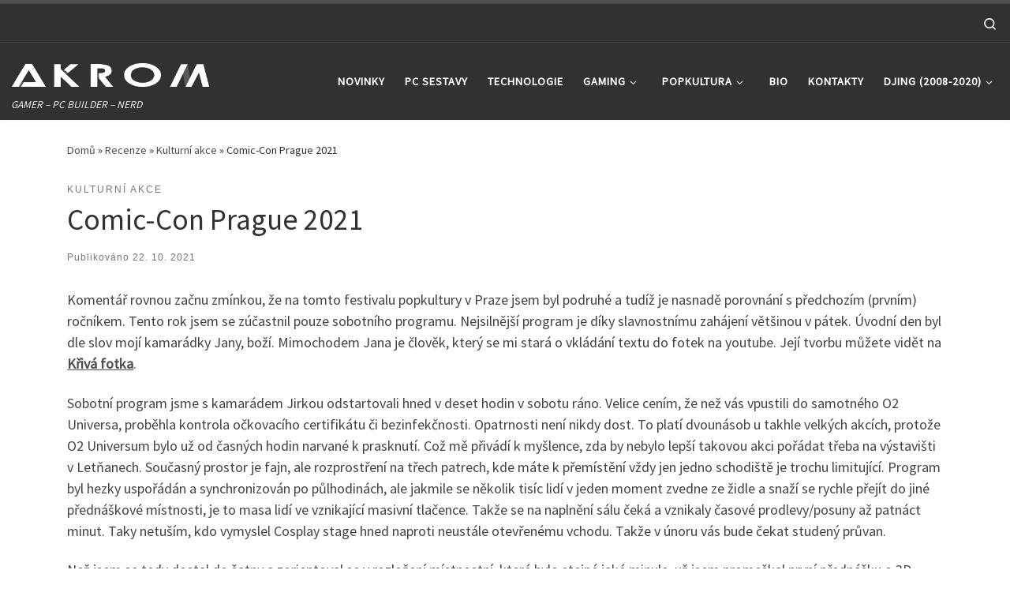

--- FILE ---
content_type: text/html; charset=UTF-8
request_url: https://akrom.cz/comic-con-prague-2021/
body_size: 25229
content:
<!DOCTYPE html>
<!--[if IE 7]>
<html class="ie ie7" lang="cs">
<![endif]-->
<!--[if IE 8]>
<html class="ie ie8" lang="cs">
<![endif]-->
<!--[if !(IE 7) | !(IE 8)  ]><!-->
<html lang="cs" class="no-js">
<!--<![endif]-->
  <head>
  <meta charset="UTF-8" />
  <meta http-equiv="X-UA-Compatible" content="IE=EDGE" />
  <meta name="viewport" content="width=device-width, initial-scale=1.0" />
  <link rel="profile"  href="https://gmpg.org/xfn/11" />
  <link rel="pingback" href="https://akrom.cz/xmlrpc.php" />
<script>(function(html){html.className = html.className.replace(/\bno-js\b/,'js')})(document.documentElement);</script>
<meta name='robots' content='index, follow, max-image-preview:large, max-snippet:-1, max-video-preview:-1' />

	<!-- This site is optimized with the Yoast SEO plugin v26.7 - https://yoast.com/wordpress/plugins/seo/ -->
	<title>Comic-Con Prague 2021 -</title>
	<link rel="canonical" href="https://akrom.cz/comic-con-prague-2021/" />
	<meta property="og:locale" content="cs_CZ" />
	<meta property="og:type" content="article" />
	<meta property="og:title" content="Comic-Con Prague 2021 -" />
	<meta property="og:description" content="Komentář rovnou začnu zmínkou, že na tomto festivalu popkultury v Praze jsem byl podruhé a tudíž je nasnadě porovnání s předchozím (prvním) ročníkem. Tento rok jsem se zúčastnil pouze sobotního programu. Nejsilnější program je díky slavnostnímu zahájení většinou v pátek. Úvodní den byl dle slov mojí kamarádky Jany, boží. Mimochodem Jana je člověk, který se [&hellip;]" />
	<meta property="og:url" content="https://akrom.cz/comic-con-prague-2021/" />
	<meta property="article:published_time" content="2021-10-22T18:39:28+00:00" />
	<meta property="article:modified_time" content="2023-03-19T12:49:20+00:00" />
	<meta property="og:image" content="https://akrom.cz/wp-content/uploads/2021/10/20211016_105119-scaled.jpg" />
	<meta property="og:image:width" content="1442" />
	<meta property="og:image:height" content="2560" />
	<meta property="og:image:type" content="image/jpeg" />
	<meta name="author" content="administrator" />
	<meta name="twitter:card" content="summary_large_image" />
	<meta name="twitter:label1" content="Napsal(a)" />
	<meta name="twitter:data1" content="administrator" />
	<meta name="twitter:label2" content="Odhadovaná doba čtení" />
	<meta name="twitter:data2" content="8 minut" />
	<script type="application/ld+json" class="yoast-schema-graph">{"@context":"https://schema.org","@graph":[{"@type":"Article","@id":"https://akrom.cz/comic-con-prague-2021/#article","isPartOf":{"@id":"https://akrom.cz/comic-con-prague-2021/"},"author":{"name":"administrator","@id":"https://akrom.cz/#/schema/person/4d92800f3724c90ed4781dd3a6a751ca"},"headline":"Comic-Con Prague 2021","datePublished":"2021-10-22T18:39:28+00:00","dateModified":"2023-03-19T12:49:20+00:00","mainEntityOfPage":{"@id":"https://akrom.cz/comic-con-prague-2021/"},"wordCount":1691,"publisher":{"@id":"https://akrom.cz/#/schema/person/4d92800f3724c90ed4781dd3a6a751ca"},"image":{"@id":"https://akrom.cz/comic-con-prague-2021/#primaryimage"},"thumbnailUrl":"https://akrom.cz/wp-content/uploads/2021/10/20211016_105119-scaled.jpg","keywords":["2021"],"articleSection":["Kulturní akce"],"inLanguage":"cs"},{"@type":"WebPage","@id":"https://akrom.cz/comic-con-prague-2021/","url":"https://akrom.cz/comic-con-prague-2021/","name":"Comic-Con Prague 2021 -","isPartOf":{"@id":"https://akrom.cz/#website"},"primaryImageOfPage":{"@id":"https://akrom.cz/comic-con-prague-2021/#primaryimage"},"image":{"@id":"https://akrom.cz/comic-con-prague-2021/#primaryimage"},"thumbnailUrl":"https://akrom.cz/wp-content/uploads/2021/10/20211016_105119-scaled.jpg","datePublished":"2021-10-22T18:39:28+00:00","dateModified":"2023-03-19T12:49:20+00:00","breadcrumb":{"@id":"https://akrom.cz/comic-con-prague-2021/#breadcrumb"},"inLanguage":"cs","potentialAction":[{"@type":"ReadAction","target":["https://akrom.cz/comic-con-prague-2021/"]}]},{"@type":"ImageObject","inLanguage":"cs","@id":"https://akrom.cz/comic-con-prague-2021/#primaryimage","url":"https://akrom.cz/wp-content/uploads/2021/10/20211016_105119-scaled.jpg","contentUrl":"https://akrom.cz/wp-content/uploads/2021/10/20211016_105119-scaled.jpg","width":1442,"height":2560},{"@type":"BreadcrumbList","@id":"https://akrom.cz/comic-con-prague-2021/#breadcrumb","itemListElement":[{"@type":"ListItem","position":1,"name":"Domů","item":"https://akrom.cz/"},{"@type":"ListItem","position":2,"name":"Comic-Con Prague 2021"}]},{"@type":"WebSite","@id":"https://akrom.cz/#website","url":"https://akrom.cz/","name":"Akrom","description":"GAMER - PC BUILDER - NERD","publisher":{"@id":"https://akrom.cz/#/schema/person/4d92800f3724c90ed4781dd3a6a751ca"},"potentialAction":[{"@type":"SearchAction","target":{"@type":"EntryPoint","urlTemplate":"https://akrom.cz/?s={search_term_string}"},"query-input":{"@type":"PropertyValueSpecification","valueRequired":true,"valueName":"search_term_string"}}],"inLanguage":"cs"},{"@type":["Person","Organization"],"@id":"https://akrom.cz/#/schema/person/4d92800f3724c90ed4781dd3a6a751ca","name":"administrator","image":{"@type":"ImageObject","inLanguage":"cs","@id":"https://akrom.cz/#/schema/person/image/","url":"https://akrom.cz/wp-content/uploads/2025/02/Akrom-White.png","contentUrl":"https://akrom.cz/wp-content/uploads/2025/02/Akrom-White.png","width":6614,"height":797,"caption":"administrator"},"logo":{"@id":"https://akrom.cz/#/schema/person/image/"},"sameAs":["https://akrom.cz"],"url":"https://akrom.cz/author/administrator/"}]}</script>
	<!-- / Yoast SEO plugin. -->


<link rel="alternate" type="application/rss+xml" title=" &raquo; RSS zdroj" href="https://akrom.cz/feed/" />
<link rel="alternate" type="application/rss+xml" title=" &raquo; RSS komentářů" href="https://akrom.cz/comments/feed/" />
<link rel="alternate" title="oEmbed (JSON)" type="application/json+oembed" href="https://akrom.cz/wp-json/oembed/1.0/embed?url=https%3A%2F%2Fakrom.cz%2Fcomic-con-prague-2021%2F" />
<link rel="alternate" title="oEmbed (XML)" type="text/xml+oembed" href="https://akrom.cz/wp-json/oembed/1.0/embed?url=https%3A%2F%2Fakrom.cz%2Fcomic-con-prague-2021%2F&#038;format=xml" />
<style id='wp-img-auto-sizes-contain-inline-css'>
img:is([sizes=auto i],[sizes^="auto," i]){contain-intrinsic-size:3000px 1500px}
/*# sourceURL=wp-img-auto-sizes-contain-inline-css */
</style>
<style id='wp-emoji-styles-inline-css'>

	img.wp-smiley, img.emoji {
		display: inline !important;
		border: none !important;
		box-shadow: none !important;
		height: 1em !important;
		width: 1em !important;
		margin: 0 0.07em !important;
		vertical-align: -0.1em !important;
		background: none !important;
		padding: 0 !important;
	}
/*# sourceURL=wp-emoji-styles-inline-css */
</style>
<style id='wp-block-library-inline-css'>
:root{--wp-block-synced-color:#7a00df;--wp-block-synced-color--rgb:122,0,223;--wp-bound-block-color:var(--wp-block-synced-color);--wp-editor-canvas-background:#ddd;--wp-admin-theme-color:#007cba;--wp-admin-theme-color--rgb:0,124,186;--wp-admin-theme-color-darker-10:#006ba1;--wp-admin-theme-color-darker-10--rgb:0,107,160.5;--wp-admin-theme-color-darker-20:#005a87;--wp-admin-theme-color-darker-20--rgb:0,90,135;--wp-admin-border-width-focus:2px}@media (min-resolution:192dpi){:root{--wp-admin-border-width-focus:1.5px}}.wp-element-button{cursor:pointer}:root .has-very-light-gray-background-color{background-color:#eee}:root .has-very-dark-gray-background-color{background-color:#313131}:root .has-very-light-gray-color{color:#eee}:root .has-very-dark-gray-color{color:#313131}:root .has-vivid-green-cyan-to-vivid-cyan-blue-gradient-background{background:linear-gradient(135deg,#00d084,#0693e3)}:root .has-purple-crush-gradient-background{background:linear-gradient(135deg,#34e2e4,#4721fb 50%,#ab1dfe)}:root .has-hazy-dawn-gradient-background{background:linear-gradient(135deg,#faaca8,#dad0ec)}:root .has-subdued-olive-gradient-background{background:linear-gradient(135deg,#fafae1,#67a671)}:root .has-atomic-cream-gradient-background{background:linear-gradient(135deg,#fdd79a,#004a59)}:root .has-nightshade-gradient-background{background:linear-gradient(135deg,#330968,#31cdcf)}:root .has-midnight-gradient-background{background:linear-gradient(135deg,#020381,#2874fc)}:root{--wp--preset--font-size--normal:16px;--wp--preset--font-size--huge:42px}.has-regular-font-size{font-size:1em}.has-larger-font-size{font-size:2.625em}.has-normal-font-size{font-size:var(--wp--preset--font-size--normal)}.has-huge-font-size{font-size:var(--wp--preset--font-size--huge)}.has-text-align-center{text-align:center}.has-text-align-left{text-align:left}.has-text-align-right{text-align:right}.has-fit-text{white-space:nowrap!important}#end-resizable-editor-section{display:none}.aligncenter{clear:both}.items-justified-left{justify-content:flex-start}.items-justified-center{justify-content:center}.items-justified-right{justify-content:flex-end}.items-justified-space-between{justify-content:space-between}.screen-reader-text{border:0;clip-path:inset(50%);height:1px;margin:-1px;overflow:hidden;padding:0;position:absolute;width:1px;word-wrap:normal!important}.screen-reader-text:focus{background-color:#ddd;clip-path:none;color:#444;display:block;font-size:1em;height:auto;left:5px;line-height:normal;padding:15px 23px 14px;text-decoration:none;top:5px;width:auto;z-index:100000}html :where(.has-border-color){border-style:solid}html :where([style*=border-top-color]){border-top-style:solid}html :where([style*=border-right-color]){border-right-style:solid}html :where([style*=border-bottom-color]){border-bottom-style:solid}html :where([style*=border-left-color]){border-left-style:solid}html :where([style*=border-width]){border-style:solid}html :where([style*=border-top-width]){border-top-style:solid}html :where([style*=border-right-width]){border-right-style:solid}html :where([style*=border-bottom-width]){border-bottom-style:solid}html :where([style*=border-left-width]){border-left-style:solid}html :where(img[class*=wp-image-]){height:auto;max-width:100%}:where(figure){margin:0 0 1em}html :where(.is-position-sticky){--wp-admin--admin-bar--position-offset:var(--wp-admin--admin-bar--height,0px)}@media screen and (max-width:600px){html :where(.is-position-sticky){--wp-admin--admin-bar--position-offset:0px}}

/*# sourceURL=wp-block-library-inline-css */
</style><style id='wp-block-gallery-inline-css'>
.blocks-gallery-grid:not(.has-nested-images),.wp-block-gallery:not(.has-nested-images){display:flex;flex-wrap:wrap;list-style-type:none;margin:0;padding:0}.blocks-gallery-grid:not(.has-nested-images) .blocks-gallery-image,.blocks-gallery-grid:not(.has-nested-images) .blocks-gallery-item,.wp-block-gallery:not(.has-nested-images) .blocks-gallery-image,.wp-block-gallery:not(.has-nested-images) .blocks-gallery-item{display:flex;flex-direction:column;flex-grow:1;justify-content:center;margin:0 1em 1em 0;position:relative;width:calc(50% - 1em)}.blocks-gallery-grid:not(.has-nested-images) .blocks-gallery-image:nth-of-type(2n),.blocks-gallery-grid:not(.has-nested-images) .blocks-gallery-item:nth-of-type(2n),.wp-block-gallery:not(.has-nested-images) .blocks-gallery-image:nth-of-type(2n),.wp-block-gallery:not(.has-nested-images) .blocks-gallery-item:nth-of-type(2n){margin-right:0}.blocks-gallery-grid:not(.has-nested-images) .blocks-gallery-image figure,.blocks-gallery-grid:not(.has-nested-images) .blocks-gallery-item figure,.wp-block-gallery:not(.has-nested-images) .blocks-gallery-image figure,.wp-block-gallery:not(.has-nested-images) .blocks-gallery-item figure{align-items:flex-end;display:flex;height:100%;justify-content:flex-start;margin:0}.blocks-gallery-grid:not(.has-nested-images) .blocks-gallery-image img,.blocks-gallery-grid:not(.has-nested-images) .blocks-gallery-item img,.wp-block-gallery:not(.has-nested-images) .blocks-gallery-image img,.wp-block-gallery:not(.has-nested-images) .blocks-gallery-item img{display:block;height:auto;max-width:100%;width:auto}.blocks-gallery-grid:not(.has-nested-images) .blocks-gallery-image figcaption,.blocks-gallery-grid:not(.has-nested-images) .blocks-gallery-item figcaption,.wp-block-gallery:not(.has-nested-images) .blocks-gallery-image figcaption,.wp-block-gallery:not(.has-nested-images) .blocks-gallery-item figcaption{background:linear-gradient(0deg,#000000b3,#0000004d 70%,#0000);bottom:0;box-sizing:border-box;color:#fff;font-size:.8em;margin:0;max-height:100%;overflow:auto;padding:3em .77em .7em;position:absolute;text-align:center;width:100%;z-index:2}.blocks-gallery-grid:not(.has-nested-images) .blocks-gallery-image figcaption img,.blocks-gallery-grid:not(.has-nested-images) .blocks-gallery-item figcaption img,.wp-block-gallery:not(.has-nested-images) .blocks-gallery-image figcaption img,.wp-block-gallery:not(.has-nested-images) .blocks-gallery-item figcaption img{display:inline}.blocks-gallery-grid:not(.has-nested-images) figcaption,.wp-block-gallery:not(.has-nested-images) figcaption{flex-grow:1}.blocks-gallery-grid:not(.has-nested-images).is-cropped .blocks-gallery-image a,.blocks-gallery-grid:not(.has-nested-images).is-cropped .blocks-gallery-image img,.blocks-gallery-grid:not(.has-nested-images).is-cropped .blocks-gallery-item a,.blocks-gallery-grid:not(.has-nested-images).is-cropped .blocks-gallery-item img,.wp-block-gallery:not(.has-nested-images).is-cropped .blocks-gallery-image a,.wp-block-gallery:not(.has-nested-images).is-cropped .blocks-gallery-image img,.wp-block-gallery:not(.has-nested-images).is-cropped .blocks-gallery-item a,.wp-block-gallery:not(.has-nested-images).is-cropped .blocks-gallery-item img{flex:1;height:100%;object-fit:cover;width:100%}.blocks-gallery-grid:not(.has-nested-images).columns-1 .blocks-gallery-image,.blocks-gallery-grid:not(.has-nested-images).columns-1 .blocks-gallery-item,.wp-block-gallery:not(.has-nested-images).columns-1 .blocks-gallery-image,.wp-block-gallery:not(.has-nested-images).columns-1 .blocks-gallery-item{margin-right:0;width:100%}@media (min-width:600px){.blocks-gallery-grid:not(.has-nested-images).columns-3 .blocks-gallery-image,.blocks-gallery-grid:not(.has-nested-images).columns-3 .blocks-gallery-item,.wp-block-gallery:not(.has-nested-images).columns-3 .blocks-gallery-image,.wp-block-gallery:not(.has-nested-images).columns-3 .blocks-gallery-item{margin-right:1em;width:calc(33.33333% - .66667em)}.blocks-gallery-grid:not(.has-nested-images).columns-4 .blocks-gallery-image,.blocks-gallery-grid:not(.has-nested-images).columns-4 .blocks-gallery-item,.wp-block-gallery:not(.has-nested-images).columns-4 .blocks-gallery-image,.wp-block-gallery:not(.has-nested-images).columns-4 .blocks-gallery-item{margin-right:1em;width:calc(25% - .75em)}.blocks-gallery-grid:not(.has-nested-images).columns-5 .blocks-gallery-image,.blocks-gallery-grid:not(.has-nested-images).columns-5 .blocks-gallery-item,.wp-block-gallery:not(.has-nested-images).columns-5 .blocks-gallery-image,.wp-block-gallery:not(.has-nested-images).columns-5 .blocks-gallery-item{margin-right:1em;width:calc(20% - .8em)}.blocks-gallery-grid:not(.has-nested-images).columns-6 .blocks-gallery-image,.blocks-gallery-grid:not(.has-nested-images).columns-6 .blocks-gallery-item,.wp-block-gallery:not(.has-nested-images).columns-6 .blocks-gallery-image,.wp-block-gallery:not(.has-nested-images).columns-6 .blocks-gallery-item{margin-right:1em;width:calc(16.66667% - .83333em)}.blocks-gallery-grid:not(.has-nested-images).columns-7 .blocks-gallery-image,.blocks-gallery-grid:not(.has-nested-images).columns-7 .blocks-gallery-item,.wp-block-gallery:not(.has-nested-images).columns-7 .blocks-gallery-image,.wp-block-gallery:not(.has-nested-images).columns-7 .blocks-gallery-item{margin-right:1em;width:calc(14.28571% - .85714em)}.blocks-gallery-grid:not(.has-nested-images).columns-8 .blocks-gallery-image,.blocks-gallery-grid:not(.has-nested-images).columns-8 .blocks-gallery-item,.wp-block-gallery:not(.has-nested-images).columns-8 .blocks-gallery-image,.wp-block-gallery:not(.has-nested-images).columns-8 .blocks-gallery-item{margin-right:1em;width:calc(12.5% - .875em)}.blocks-gallery-grid:not(.has-nested-images).columns-1 .blocks-gallery-image:nth-of-type(1n),.blocks-gallery-grid:not(.has-nested-images).columns-1 .blocks-gallery-item:nth-of-type(1n),.blocks-gallery-grid:not(.has-nested-images).columns-2 .blocks-gallery-image:nth-of-type(2n),.blocks-gallery-grid:not(.has-nested-images).columns-2 .blocks-gallery-item:nth-of-type(2n),.blocks-gallery-grid:not(.has-nested-images).columns-3 .blocks-gallery-image:nth-of-type(3n),.blocks-gallery-grid:not(.has-nested-images).columns-3 .blocks-gallery-item:nth-of-type(3n),.blocks-gallery-grid:not(.has-nested-images).columns-4 .blocks-gallery-image:nth-of-type(4n),.blocks-gallery-grid:not(.has-nested-images).columns-4 .blocks-gallery-item:nth-of-type(4n),.blocks-gallery-grid:not(.has-nested-images).columns-5 .blocks-gallery-image:nth-of-type(5n),.blocks-gallery-grid:not(.has-nested-images).columns-5 .blocks-gallery-item:nth-of-type(5n),.blocks-gallery-grid:not(.has-nested-images).columns-6 .blocks-gallery-image:nth-of-type(6n),.blocks-gallery-grid:not(.has-nested-images).columns-6 .blocks-gallery-item:nth-of-type(6n),.blocks-gallery-grid:not(.has-nested-images).columns-7 .blocks-gallery-image:nth-of-type(7n),.blocks-gallery-grid:not(.has-nested-images).columns-7 .blocks-gallery-item:nth-of-type(7n),.blocks-gallery-grid:not(.has-nested-images).columns-8 .blocks-gallery-image:nth-of-type(8n),.blocks-gallery-grid:not(.has-nested-images).columns-8 .blocks-gallery-item:nth-of-type(8n),.wp-block-gallery:not(.has-nested-images).columns-1 .blocks-gallery-image:nth-of-type(1n),.wp-block-gallery:not(.has-nested-images).columns-1 .blocks-gallery-item:nth-of-type(1n),.wp-block-gallery:not(.has-nested-images).columns-2 .blocks-gallery-image:nth-of-type(2n),.wp-block-gallery:not(.has-nested-images).columns-2 .blocks-gallery-item:nth-of-type(2n),.wp-block-gallery:not(.has-nested-images).columns-3 .blocks-gallery-image:nth-of-type(3n),.wp-block-gallery:not(.has-nested-images).columns-3 .blocks-gallery-item:nth-of-type(3n),.wp-block-gallery:not(.has-nested-images).columns-4 .blocks-gallery-image:nth-of-type(4n),.wp-block-gallery:not(.has-nested-images).columns-4 .blocks-gallery-item:nth-of-type(4n),.wp-block-gallery:not(.has-nested-images).columns-5 .blocks-gallery-image:nth-of-type(5n),.wp-block-gallery:not(.has-nested-images).columns-5 .blocks-gallery-item:nth-of-type(5n),.wp-block-gallery:not(.has-nested-images).columns-6 .blocks-gallery-image:nth-of-type(6n),.wp-block-gallery:not(.has-nested-images).columns-6 .blocks-gallery-item:nth-of-type(6n),.wp-block-gallery:not(.has-nested-images).columns-7 .blocks-gallery-image:nth-of-type(7n),.wp-block-gallery:not(.has-nested-images).columns-7 .blocks-gallery-item:nth-of-type(7n),.wp-block-gallery:not(.has-nested-images).columns-8 .blocks-gallery-image:nth-of-type(8n),.wp-block-gallery:not(.has-nested-images).columns-8 .blocks-gallery-item:nth-of-type(8n){margin-right:0}}.blocks-gallery-grid:not(.has-nested-images) .blocks-gallery-image:last-child,.blocks-gallery-grid:not(.has-nested-images) .blocks-gallery-item:last-child,.wp-block-gallery:not(.has-nested-images) .blocks-gallery-image:last-child,.wp-block-gallery:not(.has-nested-images) .blocks-gallery-item:last-child{margin-right:0}.blocks-gallery-grid:not(.has-nested-images).alignleft,.blocks-gallery-grid:not(.has-nested-images).alignright,.wp-block-gallery:not(.has-nested-images).alignleft,.wp-block-gallery:not(.has-nested-images).alignright{max-width:420px;width:100%}.blocks-gallery-grid:not(.has-nested-images).aligncenter .blocks-gallery-item figure,.wp-block-gallery:not(.has-nested-images).aligncenter .blocks-gallery-item figure{justify-content:center}.wp-block-gallery:not(.is-cropped) .blocks-gallery-item{align-self:flex-start}figure.wp-block-gallery.has-nested-images{align-items:normal}.wp-block-gallery.has-nested-images figure.wp-block-image:not(#individual-image){margin:0;width:calc(50% - var(--wp--style--unstable-gallery-gap, 16px)/2)}.wp-block-gallery.has-nested-images figure.wp-block-image{box-sizing:border-box;display:flex;flex-direction:column;flex-grow:1;justify-content:center;max-width:100%;position:relative}.wp-block-gallery.has-nested-images figure.wp-block-image>a,.wp-block-gallery.has-nested-images figure.wp-block-image>div{flex-direction:column;flex-grow:1;margin:0}.wp-block-gallery.has-nested-images figure.wp-block-image img{display:block;height:auto;max-width:100%!important;width:auto}.wp-block-gallery.has-nested-images figure.wp-block-image figcaption,.wp-block-gallery.has-nested-images figure.wp-block-image:has(figcaption):before{bottom:0;left:0;max-height:100%;position:absolute;right:0}.wp-block-gallery.has-nested-images figure.wp-block-image:has(figcaption):before{backdrop-filter:blur(3px);content:"";height:100%;-webkit-mask-image:linear-gradient(0deg,#000 20%,#0000);mask-image:linear-gradient(0deg,#000 20%,#0000);max-height:40%;pointer-events:none}.wp-block-gallery.has-nested-images figure.wp-block-image figcaption{box-sizing:border-box;color:#fff;font-size:13px;margin:0;overflow:auto;padding:1em;text-align:center;text-shadow:0 0 1.5px #000}.wp-block-gallery.has-nested-images figure.wp-block-image figcaption::-webkit-scrollbar{height:12px;width:12px}.wp-block-gallery.has-nested-images figure.wp-block-image figcaption::-webkit-scrollbar-track{background-color:initial}.wp-block-gallery.has-nested-images figure.wp-block-image figcaption::-webkit-scrollbar-thumb{background-clip:padding-box;background-color:initial;border:3px solid #0000;border-radius:8px}.wp-block-gallery.has-nested-images figure.wp-block-image figcaption:focus-within::-webkit-scrollbar-thumb,.wp-block-gallery.has-nested-images figure.wp-block-image figcaption:focus::-webkit-scrollbar-thumb,.wp-block-gallery.has-nested-images figure.wp-block-image figcaption:hover::-webkit-scrollbar-thumb{background-color:#fffc}.wp-block-gallery.has-nested-images figure.wp-block-image figcaption{scrollbar-color:#0000 #0000;scrollbar-gutter:stable both-edges;scrollbar-width:thin}.wp-block-gallery.has-nested-images figure.wp-block-image figcaption:focus,.wp-block-gallery.has-nested-images figure.wp-block-image figcaption:focus-within,.wp-block-gallery.has-nested-images figure.wp-block-image figcaption:hover{scrollbar-color:#fffc #0000}.wp-block-gallery.has-nested-images figure.wp-block-image figcaption{will-change:transform}@media (hover:none){.wp-block-gallery.has-nested-images figure.wp-block-image figcaption{scrollbar-color:#fffc #0000}}.wp-block-gallery.has-nested-images figure.wp-block-image figcaption{background:linear-gradient(0deg,#0006,#0000)}.wp-block-gallery.has-nested-images figure.wp-block-image figcaption img{display:inline}.wp-block-gallery.has-nested-images figure.wp-block-image figcaption a{color:inherit}.wp-block-gallery.has-nested-images figure.wp-block-image.has-custom-border img{box-sizing:border-box}.wp-block-gallery.has-nested-images figure.wp-block-image.has-custom-border>a,.wp-block-gallery.has-nested-images figure.wp-block-image.has-custom-border>div,.wp-block-gallery.has-nested-images figure.wp-block-image.is-style-rounded>a,.wp-block-gallery.has-nested-images figure.wp-block-image.is-style-rounded>div{flex:1 1 auto}.wp-block-gallery.has-nested-images figure.wp-block-image.has-custom-border figcaption,.wp-block-gallery.has-nested-images figure.wp-block-image.is-style-rounded figcaption{background:none;color:inherit;flex:initial;margin:0;padding:10px 10px 9px;position:relative;text-shadow:none}.wp-block-gallery.has-nested-images figure.wp-block-image.has-custom-border:before,.wp-block-gallery.has-nested-images figure.wp-block-image.is-style-rounded:before{content:none}.wp-block-gallery.has-nested-images figcaption{flex-basis:100%;flex-grow:1;text-align:center}.wp-block-gallery.has-nested-images:not(.is-cropped) figure.wp-block-image:not(#individual-image){margin-bottom:auto;margin-top:0}.wp-block-gallery.has-nested-images.is-cropped figure.wp-block-image:not(#individual-image){align-self:inherit}.wp-block-gallery.has-nested-images.is-cropped figure.wp-block-image:not(#individual-image)>a,.wp-block-gallery.has-nested-images.is-cropped figure.wp-block-image:not(#individual-image)>div:not(.components-drop-zone){display:flex}.wp-block-gallery.has-nested-images.is-cropped figure.wp-block-image:not(#individual-image) a,.wp-block-gallery.has-nested-images.is-cropped figure.wp-block-image:not(#individual-image) img{flex:1 0 0%;height:100%;object-fit:cover;width:100%}.wp-block-gallery.has-nested-images.columns-1 figure.wp-block-image:not(#individual-image){width:100%}@media (min-width:600px){.wp-block-gallery.has-nested-images.columns-3 figure.wp-block-image:not(#individual-image){width:calc(33.33333% - var(--wp--style--unstable-gallery-gap, 16px)*.66667)}.wp-block-gallery.has-nested-images.columns-4 figure.wp-block-image:not(#individual-image){width:calc(25% - var(--wp--style--unstable-gallery-gap, 16px)*.75)}.wp-block-gallery.has-nested-images.columns-5 figure.wp-block-image:not(#individual-image){width:calc(20% - var(--wp--style--unstable-gallery-gap, 16px)*.8)}.wp-block-gallery.has-nested-images.columns-6 figure.wp-block-image:not(#individual-image){width:calc(16.66667% - var(--wp--style--unstable-gallery-gap, 16px)*.83333)}.wp-block-gallery.has-nested-images.columns-7 figure.wp-block-image:not(#individual-image){width:calc(14.28571% - var(--wp--style--unstable-gallery-gap, 16px)*.85714)}.wp-block-gallery.has-nested-images.columns-8 figure.wp-block-image:not(#individual-image){width:calc(12.5% - var(--wp--style--unstable-gallery-gap, 16px)*.875)}.wp-block-gallery.has-nested-images.columns-default figure.wp-block-image:not(#individual-image){width:calc(33.33% - var(--wp--style--unstable-gallery-gap, 16px)*.66667)}.wp-block-gallery.has-nested-images.columns-default figure.wp-block-image:not(#individual-image):first-child:nth-last-child(2),.wp-block-gallery.has-nested-images.columns-default figure.wp-block-image:not(#individual-image):first-child:nth-last-child(2)~figure.wp-block-image:not(#individual-image){width:calc(50% - var(--wp--style--unstable-gallery-gap, 16px)*.5)}.wp-block-gallery.has-nested-images.columns-default figure.wp-block-image:not(#individual-image):first-child:last-child{width:100%}}.wp-block-gallery.has-nested-images.alignleft,.wp-block-gallery.has-nested-images.alignright{max-width:420px;width:100%}.wp-block-gallery.has-nested-images.aligncenter{justify-content:center}
/*# sourceURL=https://akrom.cz/wp-includes/blocks/gallery/style.min.css */
</style>
<style id='wp-block-image-inline-css'>
.wp-block-image>a,.wp-block-image>figure>a{display:inline-block}.wp-block-image img{box-sizing:border-box;height:auto;max-width:100%;vertical-align:bottom}@media not (prefers-reduced-motion){.wp-block-image img.hide{visibility:hidden}.wp-block-image img.show{animation:show-content-image .4s}}.wp-block-image[style*=border-radius] img,.wp-block-image[style*=border-radius]>a{border-radius:inherit}.wp-block-image.has-custom-border img{box-sizing:border-box}.wp-block-image.aligncenter{text-align:center}.wp-block-image.alignfull>a,.wp-block-image.alignwide>a{width:100%}.wp-block-image.alignfull img,.wp-block-image.alignwide img{height:auto;width:100%}.wp-block-image .aligncenter,.wp-block-image .alignleft,.wp-block-image .alignright,.wp-block-image.aligncenter,.wp-block-image.alignleft,.wp-block-image.alignright{display:table}.wp-block-image .aligncenter>figcaption,.wp-block-image .alignleft>figcaption,.wp-block-image .alignright>figcaption,.wp-block-image.aligncenter>figcaption,.wp-block-image.alignleft>figcaption,.wp-block-image.alignright>figcaption{caption-side:bottom;display:table-caption}.wp-block-image .alignleft{float:left;margin:.5em 1em .5em 0}.wp-block-image .alignright{float:right;margin:.5em 0 .5em 1em}.wp-block-image .aligncenter{margin-left:auto;margin-right:auto}.wp-block-image :where(figcaption){margin-bottom:1em;margin-top:.5em}.wp-block-image.is-style-circle-mask img{border-radius:9999px}@supports ((-webkit-mask-image:none) or (mask-image:none)) or (-webkit-mask-image:none){.wp-block-image.is-style-circle-mask img{border-radius:0;-webkit-mask-image:url('data:image/svg+xml;utf8,<svg viewBox="0 0 100 100" xmlns="http://www.w3.org/2000/svg"><circle cx="50" cy="50" r="50"/></svg>');mask-image:url('data:image/svg+xml;utf8,<svg viewBox="0 0 100 100" xmlns="http://www.w3.org/2000/svg"><circle cx="50" cy="50" r="50"/></svg>');mask-mode:alpha;-webkit-mask-position:center;mask-position:center;-webkit-mask-repeat:no-repeat;mask-repeat:no-repeat;-webkit-mask-size:contain;mask-size:contain}}:root :where(.wp-block-image.is-style-rounded img,.wp-block-image .is-style-rounded img){border-radius:9999px}.wp-block-image figure{margin:0}.wp-lightbox-container{display:flex;flex-direction:column;position:relative}.wp-lightbox-container img{cursor:zoom-in}.wp-lightbox-container img:hover+button{opacity:1}.wp-lightbox-container button{align-items:center;backdrop-filter:blur(16px) saturate(180%);background-color:#5a5a5a40;border:none;border-radius:4px;cursor:zoom-in;display:flex;height:20px;justify-content:center;opacity:0;padding:0;position:absolute;right:16px;text-align:center;top:16px;width:20px;z-index:100}@media not (prefers-reduced-motion){.wp-lightbox-container button{transition:opacity .2s ease}}.wp-lightbox-container button:focus-visible{outline:3px auto #5a5a5a40;outline:3px auto -webkit-focus-ring-color;outline-offset:3px}.wp-lightbox-container button:hover{cursor:pointer;opacity:1}.wp-lightbox-container button:focus{opacity:1}.wp-lightbox-container button:focus,.wp-lightbox-container button:hover,.wp-lightbox-container button:not(:hover):not(:active):not(.has-background){background-color:#5a5a5a40;border:none}.wp-lightbox-overlay{box-sizing:border-box;cursor:zoom-out;height:100vh;left:0;overflow:hidden;position:fixed;top:0;visibility:hidden;width:100%;z-index:100000}.wp-lightbox-overlay .close-button{align-items:center;cursor:pointer;display:flex;justify-content:center;min-height:40px;min-width:40px;padding:0;position:absolute;right:calc(env(safe-area-inset-right) + 16px);top:calc(env(safe-area-inset-top) + 16px);z-index:5000000}.wp-lightbox-overlay .close-button:focus,.wp-lightbox-overlay .close-button:hover,.wp-lightbox-overlay .close-button:not(:hover):not(:active):not(.has-background){background:none;border:none}.wp-lightbox-overlay .lightbox-image-container{height:var(--wp--lightbox-container-height);left:50%;overflow:hidden;position:absolute;top:50%;transform:translate(-50%,-50%);transform-origin:top left;width:var(--wp--lightbox-container-width);z-index:9999999999}.wp-lightbox-overlay .wp-block-image{align-items:center;box-sizing:border-box;display:flex;height:100%;justify-content:center;margin:0;position:relative;transform-origin:0 0;width:100%;z-index:3000000}.wp-lightbox-overlay .wp-block-image img{height:var(--wp--lightbox-image-height);min-height:var(--wp--lightbox-image-height);min-width:var(--wp--lightbox-image-width);width:var(--wp--lightbox-image-width)}.wp-lightbox-overlay .wp-block-image figcaption{display:none}.wp-lightbox-overlay button{background:none;border:none}.wp-lightbox-overlay .scrim{background-color:#fff;height:100%;opacity:.9;position:absolute;width:100%;z-index:2000000}.wp-lightbox-overlay.active{visibility:visible}@media not (prefers-reduced-motion){.wp-lightbox-overlay.active{animation:turn-on-visibility .25s both}.wp-lightbox-overlay.active img{animation:turn-on-visibility .35s both}.wp-lightbox-overlay.show-closing-animation:not(.active){animation:turn-off-visibility .35s both}.wp-lightbox-overlay.show-closing-animation:not(.active) img{animation:turn-off-visibility .25s both}.wp-lightbox-overlay.zoom.active{animation:none;opacity:1;visibility:visible}.wp-lightbox-overlay.zoom.active .lightbox-image-container{animation:lightbox-zoom-in .4s}.wp-lightbox-overlay.zoom.active .lightbox-image-container img{animation:none}.wp-lightbox-overlay.zoom.active .scrim{animation:turn-on-visibility .4s forwards}.wp-lightbox-overlay.zoom.show-closing-animation:not(.active){animation:none}.wp-lightbox-overlay.zoom.show-closing-animation:not(.active) .lightbox-image-container{animation:lightbox-zoom-out .4s}.wp-lightbox-overlay.zoom.show-closing-animation:not(.active) .lightbox-image-container img{animation:none}.wp-lightbox-overlay.zoom.show-closing-animation:not(.active) .scrim{animation:turn-off-visibility .4s forwards}}@keyframes show-content-image{0%{visibility:hidden}99%{visibility:hidden}to{visibility:visible}}@keyframes turn-on-visibility{0%{opacity:0}to{opacity:1}}@keyframes turn-off-visibility{0%{opacity:1;visibility:visible}99%{opacity:0;visibility:visible}to{opacity:0;visibility:hidden}}@keyframes lightbox-zoom-in{0%{transform:translate(calc((-100vw + var(--wp--lightbox-scrollbar-width))/2 + var(--wp--lightbox-initial-left-position)),calc(-50vh + var(--wp--lightbox-initial-top-position))) scale(var(--wp--lightbox-scale))}to{transform:translate(-50%,-50%) scale(1)}}@keyframes lightbox-zoom-out{0%{transform:translate(-50%,-50%) scale(1);visibility:visible}99%{visibility:visible}to{transform:translate(calc((-100vw + var(--wp--lightbox-scrollbar-width))/2 + var(--wp--lightbox-initial-left-position)),calc(-50vh + var(--wp--lightbox-initial-top-position))) scale(var(--wp--lightbox-scale));visibility:hidden}}
/*# sourceURL=https://akrom.cz/wp-includes/blocks/image/style.min.css */
</style>
<style id='global-styles-inline-css'>
:root{--wp--preset--aspect-ratio--square: 1;--wp--preset--aspect-ratio--4-3: 4/3;--wp--preset--aspect-ratio--3-4: 3/4;--wp--preset--aspect-ratio--3-2: 3/2;--wp--preset--aspect-ratio--2-3: 2/3;--wp--preset--aspect-ratio--16-9: 16/9;--wp--preset--aspect-ratio--9-16: 9/16;--wp--preset--color--black: #000000;--wp--preset--color--cyan-bluish-gray: #abb8c3;--wp--preset--color--white: #ffffff;--wp--preset--color--pale-pink: #f78da7;--wp--preset--color--vivid-red: #cf2e2e;--wp--preset--color--luminous-vivid-orange: #ff6900;--wp--preset--color--luminous-vivid-amber: #fcb900;--wp--preset--color--light-green-cyan: #7bdcb5;--wp--preset--color--vivid-green-cyan: #00d084;--wp--preset--color--pale-cyan-blue: #8ed1fc;--wp--preset--color--vivid-cyan-blue: #0693e3;--wp--preset--color--vivid-purple: #9b51e0;--wp--preset--gradient--vivid-cyan-blue-to-vivid-purple: linear-gradient(135deg,rgb(6,147,227) 0%,rgb(155,81,224) 100%);--wp--preset--gradient--light-green-cyan-to-vivid-green-cyan: linear-gradient(135deg,rgb(122,220,180) 0%,rgb(0,208,130) 100%);--wp--preset--gradient--luminous-vivid-amber-to-luminous-vivid-orange: linear-gradient(135deg,rgb(252,185,0) 0%,rgb(255,105,0) 100%);--wp--preset--gradient--luminous-vivid-orange-to-vivid-red: linear-gradient(135deg,rgb(255,105,0) 0%,rgb(207,46,46) 100%);--wp--preset--gradient--very-light-gray-to-cyan-bluish-gray: linear-gradient(135deg,rgb(238,238,238) 0%,rgb(169,184,195) 100%);--wp--preset--gradient--cool-to-warm-spectrum: linear-gradient(135deg,rgb(74,234,220) 0%,rgb(151,120,209) 20%,rgb(207,42,186) 40%,rgb(238,44,130) 60%,rgb(251,105,98) 80%,rgb(254,248,76) 100%);--wp--preset--gradient--blush-light-purple: linear-gradient(135deg,rgb(255,206,236) 0%,rgb(152,150,240) 100%);--wp--preset--gradient--blush-bordeaux: linear-gradient(135deg,rgb(254,205,165) 0%,rgb(254,45,45) 50%,rgb(107,0,62) 100%);--wp--preset--gradient--luminous-dusk: linear-gradient(135deg,rgb(255,203,112) 0%,rgb(199,81,192) 50%,rgb(65,88,208) 100%);--wp--preset--gradient--pale-ocean: linear-gradient(135deg,rgb(255,245,203) 0%,rgb(182,227,212) 50%,rgb(51,167,181) 100%);--wp--preset--gradient--electric-grass: linear-gradient(135deg,rgb(202,248,128) 0%,rgb(113,206,126) 100%);--wp--preset--gradient--midnight: linear-gradient(135deg,rgb(2,3,129) 0%,rgb(40,116,252) 100%);--wp--preset--font-size--small: 13px;--wp--preset--font-size--medium: 20px;--wp--preset--font-size--large: 36px;--wp--preset--font-size--x-large: 42px;--wp--preset--spacing--20: 0.44rem;--wp--preset--spacing--30: 0.67rem;--wp--preset--spacing--40: 1rem;--wp--preset--spacing--50: 1.5rem;--wp--preset--spacing--60: 2.25rem;--wp--preset--spacing--70: 3.38rem;--wp--preset--spacing--80: 5.06rem;--wp--preset--shadow--natural: 6px 6px 9px rgba(0, 0, 0, 0.2);--wp--preset--shadow--deep: 12px 12px 50px rgba(0, 0, 0, 0.4);--wp--preset--shadow--sharp: 6px 6px 0px rgba(0, 0, 0, 0.2);--wp--preset--shadow--outlined: 6px 6px 0px -3px rgb(255, 255, 255), 6px 6px rgb(0, 0, 0);--wp--preset--shadow--crisp: 6px 6px 0px rgb(0, 0, 0);}:where(.is-layout-flex){gap: 0.5em;}:where(.is-layout-grid){gap: 0.5em;}body .is-layout-flex{display: flex;}.is-layout-flex{flex-wrap: wrap;align-items: center;}.is-layout-flex > :is(*, div){margin: 0;}body .is-layout-grid{display: grid;}.is-layout-grid > :is(*, div){margin: 0;}:where(.wp-block-columns.is-layout-flex){gap: 2em;}:where(.wp-block-columns.is-layout-grid){gap: 2em;}:where(.wp-block-post-template.is-layout-flex){gap: 1.25em;}:where(.wp-block-post-template.is-layout-grid){gap: 1.25em;}.has-black-color{color: var(--wp--preset--color--black) !important;}.has-cyan-bluish-gray-color{color: var(--wp--preset--color--cyan-bluish-gray) !important;}.has-white-color{color: var(--wp--preset--color--white) !important;}.has-pale-pink-color{color: var(--wp--preset--color--pale-pink) !important;}.has-vivid-red-color{color: var(--wp--preset--color--vivid-red) !important;}.has-luminous-vivid-orange-color{color: var(--wp--preset--color--luminous-vivid-orange) !important;}.has-luminous-vivid-amber-color{color: var(--wp--preset--color--luminous-vivid-amber) !important;}.has-light-green-cyan-color{color: var(--wp--preset--color--light-green-cyan) !important;}.has-vivid-green-cyan-color{color: var(--wp--preset--color--vivid-green-cyan) !important;}.has-pale-cyan-blue-color{color: var(--wp--preset--color--pale-cyan-blue) !important;}.has-vivid-cyan-blue-color{color: var(--wp--preset--color--vivid-cyan-blue) !important;}.has-vivid-purple-color{color: var(--wp--preset--color--vivid-purple) !important;}.has-black-background-color{background-color: var(--wp--preset--color--black) !important;}.has-cyan-bluish-gray-background-color{background-color: var(--wp--preset--color--cyan-bluish-gray) !important;}.has-white-background-color{background-color: var(--wp--preset--color--white) !important;}.has-pale-pink-background-color{background-color: var(--wp--preset--color--pale-pink) !important;}.has-vivid-red-background-color{background-color: var(--wp--preset--color--vivid-red) !important;}.has-luminous-vivid-orange-background-color{background-color: var(--wp--preset--color--luminous-vivid-orange) !important;}.has-luminous-vivid-amber-background-color{background-color: var(--wp--preset--color--luminous-vivid-amber) !important;}.has-light-green-cyan-background-color{background-color: var(--wp--preset--color--light-green-cyan) !important;}.has-vivid-green-cyan-background-color{background-color: var(--wp--preset--color--vivid-green-cyan) !important;}.has-pale-cyan-blue-background-color{background-color: var(--wp--preset--color--pale-cyan-blue) !important;}.has-vivid-cyan-blue-background-color{background-color: var(--wp--preset--color--vivid-cyan-blue) !important;}.has-vivid-purple-background-color{background-color: var(--wp--preset--color--vivid-purple) !important;}.has-black-border-color{border-color: var(--wp--preset--color--black) !important;}.has-cyan-bluish-gray-border-color{border-color: var(--wp--preset--color--cyan-bluish-gray) !important;}.has-white-border-color{border-color: var(--wp--preset--color--white) !important;}.has-pale-pink-border-color{border-color: var(--wp--preset--color--pale-pink) !important;}.has-vivid-red-border-color{border-color: var(--wp--preset--color--vivid-red) !important;}.has-luminous-vivid-orange-border-color{border-color: var(--wp--preset--color--luminous-vivid-orange) !important;}.has-luminous-vivid-amber-border-color{border-color: var(--wp--preset--color--luminous-vivid-amber) !important;}.has-light-green-cyan-border-color{border-color: var(--wp--preset--color--light-green-cyan) !important;}.has-vivid-green-cyan-border-color{border-color: var(--wp--preset--color--vivid-green-cyan) !important;}.has-pale-cyan-blue-border-color{border-color: var(--wp--preset--color--pale-cyan-blue) !important;}.has-vivid-cyan-blue-border-color{border-color: var(--wp--preset--color--vivid-cyan-blue) !important;}.has-vivid-purple-border-color{border-color: var(--wp--preset--color--vivid-purple) !important;}.has-vivid-cyan-blue-to-vivid-purple-gradient-background{background: var(--wp--preset--gradient--vivid-cyan-blue-to-vivid-purple) !important;}.has-light-green-cyan-to-vivid-green-cyan-gradient-background{background: var(--wp--preset--gradient--light-green-cyan-to-vivid-green-cyan) !important;}.has-luminous-vivid-amber-to-luminous-vivid-orange-gradient-background{background: var(--wp--preset--gradient--luminous-vivid-amber-to-luminous-vivid-orange) !important;}.has-luminous-vivid-orange-to-vivid-red-gradient-background{background: var(--wp--preset--gradient--luminous-vivid-orange-to-vivid-red) !important;}.has-very-light-gray-to-cyan-bluish-gray-gradient-background{background: var(--wp--preset--gradient--very-light-gray-to-cyan-bluish-gray) !important;}.has-cool-to-warm-spectrum-gradient-background{background: var(--wp--preset--gradient--cool-to-warm-spectrum) !important;}.has-blush-light-purple-gradient-background{background: var(--wp--preset--gradient--blush-light-purple) !important;}.has-blush-bordeaux-gradient-background{background: var(--wp--preset--gradient--blush-bordeaux) !important;}.has-luminous-dusk-gradient-background{background: var(--wp--preset--gradient--luminous-dusk) !important;}.has-pale-ocean-gradient-background{background: var(--wp--preset--gradient--pale-ocean) !important;}.has-electric-grass-gradient-background{background: var(--wp--preset--gradient--electric-grass) !important;}.has-midnight-gradient-background{background: var(--wp--preset--gradient--midnight) !important;}.has-small-font-size{font-size: var(--wp--preset--font-size--small) !important;}.has-medium-font-size{font-size: var(--wp--preset--font-size--medium) !important;}.has-large-font-size{font-size: var(--wp--preset--font-size--large) !important;}.has-x-large-font-size{font-size: var(--wp--preset--font-size--x-large) !important;}
/*# sourceURL=global-styles-inline-css */
</style>
<style id='core-block-supports-inline-css'>
.wp-block-gallery.wp-block-gallery-1{--wp--style--unstable-gallery-gap:var( --wp--style--gallery-gap-default, var( --gallery-block--gutter-size, var( --wp--style--block-gap, 0.5em ) ) );gap:var( --wp--style--gallery-gap-default, var( --gallery-block--gutter-size, var( --wp--style--block-gap, 0.5em ) ) );}
/*# sourceURL=core-block-supports-inline-css */
</style>

<style id='classic-theme-styles-inline-css'>
/*! This file is auto-generated */
.wp-block-button__link{color:#fff;background-color:#32373c;border-radius:9999px;box-shadow:none;text-decoration:none;padding:calc(.667em + 2px) calc(1.333em + 2px);font-size:1.125em}.wp-block-file__button{background:#32373c;color:#fff;text-decoration:none}
/*# sourceURL=/wp-includes/css/classic-themes.min.css */
</style>
<link rel='stylesheet' id='dashicons-css' href='https://akrom.cz/wp-includes/css/dashicons.min.css?ver=660afdc309c7e521dbf316967b542430' media='all' />
<link rel='stylesheet' id='admin-bar-css' href='https://akrom.cz/wp-includes/css/admin-bar.min.css?ver=660afdc309c7e521dbf316967b542430' media='all' />
<style id='admin-bar-inline-css'>

    /* Hide CanvasJS credits for P404 charts specifically */
    #p404RedirectChart .canvasjs-chart-credit {
        display: none !important;
    }
    
    #p404RedirectChart canvas {
        border-radius: 6px;
    }

    .p404-redirect-adminbar-weekly-title {
        font-weight: bold;
        font-size: 14px;
        color: #fff;
        margin-bottom: 6px;
    }

    #wpadminbar #wp-admin-bar-p404_free_top_button .ab-icon:before {
        content: "\f103";
        color: #dc3545;
        top: 3px;
    }
    
    #wp-admin-bar-p404_free_top_button .ab-item {
        min-width: 80px !important;
        padding: 0px !important;
    }
    
    /* Ensure proper positioning and z-index for P404 dropdown */
    .p404-redirect-adminbar-dropdown-wrap { 
        min-width: 0; 
        padding: 0;
        position: static !important;
    }
    
    #wpadminbar #wp-admin-bar-p404_free_top_button_dropdown {
        position: static !important;
    }
    
    #wpadminbar #wp-admin-bar-p404_free_top_button_dropdown .ab-item {
        padding: 0 !important;
        margin: 0 !important;
    }
    
    .p404-redirect-dropdown-container {
        min-width: 340px;
        padding: 18px 18px 12px 18px;
        background: #23282d !important;
        color: #fff;
        border-radius: 12px;
        box-shadow: 0 8px 32px rgba(0,0,0,0.25);
        margin-top: 10px;
        position: relative !important;
        z-index: 999999 !important;
        display: block !important;
        border: 1px solid #444;
    }
    
    /* Ensure P404 dropdown appears on hover */
    #wpadminbar #wp-admin-bar-p404_free_top_button .p404-redirect-dropdown-container { 
        display: none !important;
    }
    
    #wpadminbar #wp-admin-bar-p404_free_top_button:hover .p404-redirect-dropdown-container { 
        display: block !important;
    }
    
    #wpadminbar #wp-admin-bar-p404_free_top_button:hover #wp-admin-bar-p404_free_top_button_dropdown .p404-redirect-dropdown-container {
        display: block !important;
    }
    
    .p404-redirect-card {
        background: #2c3338;
        border-radius: 8px;
        padding: 18px 18px 12px 18px;
        box-shadow: 0 2px 8px rgba(0,0,0,0.07);
        display: flex;
        flex-direction: column;
        align-items: flex-start;
        border: 1px solid #444;
    }
    
    .p404-redirect-btn {
        display: inline-block;
        background: #dc3545;
        color: #fff !important;
        font-weight: bold;
        padding: 5px 22px;
        border-radius: 8px;
        text-decoration: none;
        font-size: 17px;
        transition: background 0.2s, box-shadow 0.2s;
        margin-top: 8px;
        box-shadow: 0 2px 8px rgba(220,53,69,0.15);
        text-align: center;
        line-height: 1.6;
    }
    
    .p404-redirect-btn:hover {
        background: #c82333;
        color: #fff !important;
        box-shadow: 0 4px 16px rgba(220,53,69,0.25);
    }
    
    /* Prevent conflicts with other admin bar dropdowns */
    #wpadminbar .ab-top-menu > li:hover > .ab-item,
    #wpadminbar .ab-top-menu > li.hover > .ab-item {
        z-index: auto;
    }
    
    #wpadminbar #wp-admin-bar-p404_free_top_button:hover > .ab-item {
        z-index: 999998 !important;
    }
    
/*# sourceURL=admin-bar-inline-css */
</style>
<link rel='stylesheet' id='customizr-main-css' href='https://akrom.cz/wp-content/themes/customizr/assets/front/css/style.min.css?ver=4.4.24' media='all' />
<style id='customizr-main-inline-css'>
::-moz-selection{background-color:#4f4f4f}::selection{background-color:#4f4f4f}a,.btn-skin:active,.btn-skin:focus,.btn-skin:hover,.btn-skin.inverted,.grid-container__classic .post-type__icon,.post-type__icon:hover .icn-format,.grid-container__classic .post-type__icon:hover .icn-format,[class*='grid-container__'] .entry-title a.czr-title:hover,input[type=checkbox]:checked::before{color:#4f4f4f}.czr-css-loader > div ,.btn-skin,.btn-skin:active,.btn-skin:focus,.btn-skin:hover,.btn-skin-h-dark,.btn-skin-h-dark.inverted:active,.btn-skin-h-dark.inverted:focus,.btn-skin-h-dark.inverted:hover{border-color:#4f4f4f}.tc-header.border-top{border-top-color:#4f4f4f}[class*='grid-container__'] .entry-title a:hover::after,.grid-container__classic .post-type__icon,.btn-skin,.btn-skin.inverted:active,.btn-skin.inverted:focus,.btn-skin.inverted:hover,.btn-skin-h-dark,.btn-skin-h-dark.inverted:active,.btn-skin-h-dark.inverted:focus,.btn-skin-h-dark.inverted:hover,.sidebar .widget-title::after,input[type=radio]:checked::before{background-color:#4f4f4f}.btn-skin-light:active,.btn-skin-light:focus,.btn-skin-light:hover,.btn-skin-light.inverted{color:#757575}input:not([type='submit']):not([type='button']):not([type='number']):not([type='checkbox']):not([type='radio']):focus,textarea:focus,.btn-skin-light,.btn-skin-light.inverted,.btn-skin-light:active,.btn-skin-light:focus,.btn-skin-light:hover,.btn-skin-light.inverted:active,.btn-skin-light.inverted:focus,.btn-skin-light.inverted:hover{border-color:#757575}.btn-skin-light,.btn-skin-light.inverted:active,.btn-skin-light.inverted:focus,.btn-skin-light.inverted:hover{background-color:#757575}.btn-skin-lightest:active,.btn-skin-lightest:focus,.btn-skin-lightest:hover,.btn-skin-lightest.inverted{color:#828282}.btn-skin-lightest,.btn-skin-lightest.inverted,.btn-skin-lightest:active,.btn-skin-lightest:focus,.btn-skin-lightest:hover,.btn-skin-lightest.inverted:active,.btn-skin-lightest.inverted:focus,.btn-skin-lightest.inverted:hover{border-color:#828282}.btn-skin-lightest,.btn-skin-lightest.inverted:active,.btn-skin-lightest.inverted:focus,.btn-skin-lightest.inverted:hover{background-color:#828282}.pagination,a:hover,a:focus,a:active,.btn-skin-dark:active,.btn-skin-dark:focus,.btn-skin-dark:hover,.btn-skin-dark.inverted,.btn-skin-dark-oh:active,.btn-skin-dark-oh:focus,.btn-skin-dark-oh:hover,.post-info a:not(.btn):hover,.grid-container__classic .post-type__icon .icn-format,[class*='grid-container__'] .hover .entry-title a,.widget-area a:not(.btn):hover,a.czr-format-link:hover,.format-link.hover a.czr-format-link,button[type=submit]:hover,button[type=submit]:active,button[type=submit]:focus,input[type=submit]:hover,input[type=submit]:active,input[type=submit]:focus,.tabs .nav-link:hover,.tabs .nav-link.active,.tabs .nav-link.active:hover,.tabs .nav-link.active:focus{color:#303030}.grid-container__classic.tc-grid-border .grid__item,.btn-skin-dark,.btn-skin-dark.inverted,button[type=submit],input[type=submit],.btn-skin-dark:active,.btn-skin-dark:focus,.btn-skin-dark:hover,.btn-skin-dark.inverted:active,.btn-skin-dark.inverted:focus,.btn-skin-dark.inverted:hover,.btn-skin-h-dark:active,.btn-skin-h-dark:focus,.btn-skin-h-dark:hover,.btn-skin-h-dark.inverted,.btn-skin-h-dark.inverted,.btn-skin-h-dark.inverted,.btn-skin-dark-oh:active,.btn-skin-dark-oh:focus,.btn-skin-dark-oh:hover,.btn-skin-dark-oh.inverted:active,.btn-skin-dark-oh.inverted:focus,.btn-skin-dark-oh.inverted:hover,button[type=submit]:hover,button[type=submit]:active,button[type=submit]:focus,input[type=submit]:hover,input[type=submit]:active,input[type=submit]:focus{border-color:#303030}.btn-skin-dark,.btn-skin-dark.inverted:active,.btn-skin-dark.inverted:focus,.btn-skin-dark.inverted:hover,.btn-skin-h-dark:active,.btn-skin-h-dark:focus,.btn-skin-h-dark:hover,.btn-skin-h-dark.inverted,.btn-skin-h-dark.inverted,.btn-skin-h-dark.inverted,.btn-skin-dark-oh.inverted:active,.btn-skin-dark-oh.inverted:focus,.btn-skin-dark-oh.inverted:hover,.grid-container__classic .post-type__icon:hover,button[type=submit],input[type=submit],.czr-link-hover-underline .widgets-list-layout-links a:not(.btn)::before,.czr-link-hover-underline .widget_archive a:not(.btn)::before,.czr-link-hover-underline .widget_nav_menu a:not(.btn)::before,.czr-link-hover-underline .widget_rss ul a:not(.btn)::before,.czr-link-hover-underline .widget_recent_entries a:not(.btn)::before,.czr-link-hover-underline .widget_categories a:not(.btn)::before,.czr-link-hover-underline .widget_meta a:not(.btn)::before,.czr-link-hover-underline .widget_recent_comments a:not(.btn)::before,.czr-link-hover-underline .widget_pages a:not(.btn)::before,.czr-link-hover-underline .widget_calendar a:not(.btn)::before,[class*='grid-container__'] .hover .entry-title a::after,a.czr-format-link::before,.comment-author a::before,.comment-link::before,.tabs .nav-link.active::before{background-color:#303030}.btn-skin-dark-shaded:active,.btn-skin-dark-shaded:focus,.btn-skin-dark-shaded:hover,.btn-skin-dark-shaded.inverted{background-color:rgba(48,48,48,0.2)}.btn-skin-dark-shaded,.btn-skin-dark-shaded.inverted:active,.btn-skin-dark-shaded.inverted:focus,.btn-skin-dark-shaded.inverted:hover{background-color:rgba(48,48,48,0.8)}
.tc-header.border-top { border-top-width: 5px; border-top-style: solid }
#czr-push-footer { display: none; visibility: hidden; }
        .czr-sticky-footer #czr-push-footer.sticky-footer-enabled { display: block; }
        
/*# sourceURL=customizr-main-inline-css */
</style>
<link rel='stylesheet' id='wp-block-paragraph-css' href='https://akrom.cz/wp-includes/blocks/paragraph/style.min.css?ver=660afdc309c7e521dbf316967b542430' media='all' />
<script src="https://akrom.cz/wp-includes/js/jquery/jquery.min.js?ver=3.7.1" id="jquery-core-js"></script>
<script src="https://akrom.cz/wp-includes/js/jquery/jquery-migrate.min.js?ver=3.4.1" id="jquery-migrate-js"></script>
<script src="https://akrom.cz/wp-content/themes/customizr/assets/front/js/libs/modernizr.min.js?ver=4.4.24" id="modernizr-js"></script>
<script src="https://akrom.cz/wp-includes/js/underscore.min.js?ver=1.13.7" id="underscore-js"></script>
<script id="tc-scripts-js-extra">
var CZRParams = {"assetsPath":"https://akrom.cz/wp-content/themes/customizr/assets/front/","mainScriptUrl":"https://akrom.cz/wp-content/themes/customizr/assets/front/js/tc-scripts.min.js?4.4.24","deferFontAwesome":"1","fontAwesomeUrl":"https://akrom.cz/wp-content/themes/customizr/assets/shared/fonts/fa/css/fontawesome-all.min.css?4.4.24","_disabled":[],"centerSliderImg":"1","isLightBoxEnabled":"1","SmoothScroll":{"Enabled":true,"Options":{"touchpadSupport":false}},"isAnchorScrollEnabled":"","anchorSmoothScrollExclude":{"simple":["[class*=edd]",".carousel-control","[data-toggle=\"modal\"]","[data-toggle=\"dropdown\"]","[data-toggle=\"czr-dropdown\"]","[data-toggle=\"tooltip\"]","[data-toggle=\"popover\"]","[data-toggle=\"collapse\"]","[data-toggle=\"czr-collapse\"]","[data-toggle=\"tab\"]","[data-toggle=\"pill\"]","[data-toggle=\"czr-pill\"]","[class*=upme]","[class*=um-]"],"deep":{"classes":[],"ids":[]}},"timerOnScrollAllBrowsers":"1","centerAllImg":"1","HasComments":"","LoadModernizr":"1","stickyHeader":"","extLinksStyle":"","extLinksTargetExt":"","extLinksSkipSelectors":{"classes":["btn","button"],"ids":[]},"dropcapEnabled":"","dropcapWhere":{"post":"","page":""},"dropcapMinWords":"","dropcapSkipSelectors":{"tags":["IMG","IFRAME","H1","H2","H3","H4","H5","H6","BLOCKQUOTE","UL","OL"],"classes":["btn"],"id":[]},"imgSmartLoadEnabled":"","imgSmartLoadOpts":{"parentSelectors":["[class*=grid-container], .article-container",".__before_main_wrapper",".widget-front",".post-related-articles",".tc-singular-thumbnail-wrapper",".sek-module-inner"],"opts":{"excludeImg":[".tc-holder-img"]}},"imgSmartLoadsForSliders":"1","pluginCompats":[],"isWPMobile":"","menuStickyUserSettings":{"desktop":"stick_up","mobile":"stick_up"},"adminAjaxUrl":"https://akrom.cz/wp-admin/admin-ajax.php","ajaxUrl":"https://akrom.cz/?czrajax=1","frontNonce":{"id":"CZRFrontNonce","handle":"c77abd21d4"},"isDevMode":"","isModernStyle":"1","i18n":{"Permanently dismiss":"Permanently dismiss"},"frontNotifications":{"welcome":{"enabled":false,"content":"","dismissAction":"dismiss_welcome_note_front"}},"preloadGfonts":"1","googleFonts":"Source+Sans+Pro","version":"4.4.24"};
//# sourceURL=tc-scripts-js-extra
</script>
<script src="https://akrom.cz/wp-content/themes/customizr/assets/front/js/tc-scripts.min.js?ver=4.4.24" id="tc-scripts-js" defer></script>
<link rel="https://api.w.org/" href="https://akrom.cz/wp-json/" /><link rel="alternate" title="JSON" type="application/json" href="https://akrom.cz/wp-json/wp/v2/posts/1936" /><link rel="EditURI" type="application/rsd+xml" title="RSD" href="https://akrom.cz/xmlrpc.php?rsd" />
              <link rel="preload" as="font" type="font/woff2" href="https://akrom.cz/wp-content/themes/customizr/assets/shared/fonts/customizr/customizr.woff2?128396981" crossorigin="anonymous"/>
            <style>.recentcomments a{display:inline !important;padding:0 !important;margin:0 !important;}</style><link rel="icon" href="https://akrom.cz/wp-content/uploads/2021/03/cropped-Akrom-Black-1-32x32.png" sizes="32x32" />
<link rel="icon" href="https://akrom.cz/wp-content/uploads/2021/03/cropped-Akrom-Black-1-192x192.png" sizes="192x192" />
<link rel="apple-touch-icon" href="https://akrom.cz/wp-content/uploads/2021/03/cropped-Akrom-Black-1-180x180.png" />
<meta name="msapplication-TileImage" content="https://akrom.cz/wp-content/uploads/2021/03/cropped-Akrom-Black-1-270x270.png" />
<link rel='stylesheet' id='mediaelement-css' href='https://akrom.cz/wp-includes/js/mediaelement/mediaelementplayer-legacy.min.css?ver=4.2.17' media='all' />
<link rel='stylesheet' id='wp-mediaelement-css' href='https://akrom.cz/wp-includes/js/mediaelement/wp-mediaelement.min.css?ver=660afdc309c7e521dbf316967b542430' media='all' />
</head>

  <body data-rsssl=1 class="wp-singular post-template-default single single-post postid-1936 single-format-standard wp-custom-logo wp-embed-responsive wp-theme-customizr czr-link-hover-underline header-skin-dark footer-skin-dark czr-no-sidebar tc-center-images czr-full-layout customizr-4-4-24 czr-sticky-footer">
          <a class="screen-reader-text skip-link" href="#content">Skip to content</a>
    
    
    <div id="tc-page-wrap" class="">

      <header class="tpnav-header__header tc-header sl-logo_left sticky-brand-shrink-on sticky-transparent border-top czr-submenu-fade czr-submenu-move" >
    <div class="topbar-navbar__wrapper desktop-sticky" >
  <div class="container-fluid">
        <div class="row flex-row flex-lg-nowrap justify-content-start justify-content-lg-end align-items-center topbar-navbar__row">
                                <div class="topbar-nav__socials social-links col col-auto d-none d-lg-block">
          <ul class="socials " >
  <li ><a rel="nofollow noopener noreferrer" class="social-icon icon-steam"  title="Přidej si mě na Steamu" aria-label="Přidej si mě na Steamu" href="https://steamcommunity.com/profiles/76561198350793686/"  target="_blank" ><i class="fab fa-steam"></i></a></li> <li ><a rel="nofollow noopener noreferrer" class="social-icon icon-facebook-square"  title="Sleduj můj Facebook" aria-label="Sleduj můj Facebook" href="https://www.facebook.com/AkromCZ"  target="_blank" ><i class="fab fa-facebook-square"></i></a></li> <li ><a rel="nofollow noopener noreferrer" class="social-icon icon-instagram"  title="Dávka fotek na Instagramu" aria-label="Dávka fotek na Instagramu" href="https://www.instagram.com/akrom_cz/"  target="_blank" ><i class="fab fa-instagram"></i></a></li> <li ><a rel="nofollow noopener noreferrer" class="social-icon icon-youtube-square"  title="Sleduj moje videa" aria-label="Sleduj moje videa" href="https://www.youtube.com/c/akromcz"  target="_blank" ><i class="fab fa-youtube-square"></i></a></li></ul>
        </div>
      <div class="topbar-nav__utils nav__utils col-auto d-none d-lg-flex" >
    <ul class="nav utils flex-row flex-nowrap regular-nav">
      <li class="nav__search " >
  <a href="#" class="search-toggle_btn icn-search czr-overlay-toggle_btn"  aria-expanded="false"><span class="sr-only">Search</span></a>
        <div class="czr-search-expand">
      <div class="czr-search-expand-inner"><div class="search-form__container " >
  <form action="https://akrom.cz/" method="get" class="czr-form search-form">
    <div class="form-group czr-focus">
            <label for="s-6978cc19bc236" id="lsearch-6978cc19bc236">
        <span class="screen-reader-text">Search</span>
        <input id="s-6978cc19bc236" class="form-control czr-search-field" name="s" type="search" value="" aria-describedby="lsearch-6978cc19bc236" placeholder="Search &hellip;">
      </label>
      <button type="submit" class="button"><i class="icn-search"></i><span class="screen-reader-text">Search &hellip;</span></button>
    </div>
  </form>
</div></div>
    </div>
    </li>
    </ul>
</div>          </div>
      </div>
</div>    <div class="primary-navbar__wrapper d-none d-lg-block has-horizontal-menu has-branding-aside" >
  <div class="container-fluid">
    <div class="row align-items-center flex-row primary-navbar__row">
      <div class="branding__container col col-auto" >
  <div class="branding align-items-center flex-column ">
    <div class="branding-row d-flex flex-row align-items-center align-self-start">
      <div class="navbar-brand col-auto " >
  <a class="navbar-brand-sitelogo" href="https://akrom.cz/"  aria-label=" | GAMER &#8211; PC BUILDER &#8211; NERD" >
    <img src="https://akrom.cz/wp-content/uploads/2025/02/Akrom-White.png" alt="Zpět domů" class="" width="6614" height="797" style="max-width:250px;max-height:100px">  </a>
</div>
          <div class="branding-aside col-auto flex-column d-flex">
          <span class="navbar-brand col-auto " >
    <a class="navbar-brand-sitename  czr-underline" href="https://akrom.cz/">
    <span></span>
  </a>
</span>
          </div>
                </div>
    <span class="header-tagline " >
  GAMER &#8211; PC BUILDER &#8211; NERD</span>

  </div>
</div>
      <div class="primary-nav__container justify-content-lg-around col col-lg-auto flex-lg-column" >
  <div class="primary-nav__wrapper flex-lg-row align-items-center justify-content-end">
              <nav class="primary-nav__nav col" id="primary-nav">
          <div class="nav__menu-wrapper primary-nav__menu-wrapper justify-content-end czr-open-on-hover" >
<ul id="main-menu" class="primary-nav__menu regular-nav nav__menu nav"><li id="menu-item-37" class="menu-item menu-item-type-post_type menu-item-object-page menu-item-37"><a href="https://akrom.cz/novinky/" class="nav__link"><span class="nav__title">Novinky</span></a></li>
<li id="menu-item-843" class="menu-item menu-item-type-taxonomy menu-item-object-category menu-item-843"><a href="https://akrom.cz/category/pc-sestavy/" class="nav__link"><span class="nav__title">PC sestavy</span></a></li>
<li id="menu-item-1391" class="menu-item menu-item-type-post_type menu-item-object-page menu-item-1391"><a href="https://akrom.cz/unboxing/" class="nav__link"><span class="nav__title">Technologie</span></a></li>
<li id="menu-item-722" class="menu-item menu-item-type-post_type menu-item-object-page menu-item-has-children czr-dropdown menu-item-722"><a data-toggle="czr-dropdown" aria-haspopup="true" aria-expanded="false" href="https://akrom.cz/stream/" class="nav__link"><span class="nav__title">Gaming</span><span class="caret__dropdown-toggler"><i class="icn-down-small"></i></span></a>
<ul class="dropdown-menu czr-dropdown-menu">
	<li id="menu-item-3181" class="menu-item menu-item-type-post_type menu-item-object-page dropdown-item menu-item-3181"><a href="https://akrom.cz/herni-video-recenze/" class="nav__link"><span class="nav__title">Herní video recenze</span></a></li>
	<li id="menu-item-3166" class="menu-item menu-item-type-post_type menu-item-object-page dropdown-item menu-item-3166"><a href="https://akrom.cz/stream/" class="nav__link"><span class="nav__title">Herní videa a gameplay</span></a></li>
	<li id="menu-item-867" class="menu-item menu-item-type-taxonomy menu-item-object-category dropdown-item menu-item-867"><a href="https://akrom.cz/category/herni-recenze/" class="nav__link"><span class="nav__title">Textové recenze her</span></a></li>
</ul>
</li>
<li id="menu-item-864" class="menu-item menu-item-type-taxonomy menu-item-object-category current-post-ancestor menu-item-has-children czr-dropdown menu-item-864"><a data-toggle="czr-dropdown" aria-haspopup="true" aria-expanded="false" href="https://akrom.cz/category/recenze/" class="nav__link"><span class="nav__title">Popkultura</span><span class="caret__dropdown-toggler"><i class="icn-down-small"></i></span></a>
<ul class="dropdown-menu czr-dropdown-menu">
	<li id="menu-item-865" class="menu-item menu-item-type-taxonomy menu-item-object-category dropdown-item menu-item-865"><a href="https://akrom.cz/category/recenze/filmy/" class="nav__link"><span class="nav__title">Filmové recenze</span></a></li>
	<li id="menu-item-866" class="menu-item menu-item-type-taxonomy menu-item-object-category dropdown-item menu-item-866"><a href="https://akrom.cz/category/recenze/serialy/" class="nav__link"><span class="nav__title">Seriálové recenze</span></a></li>
	<li id="menu-item-3171" class="menu-item menu-item-type-taxonomy menu-item-object-category current-post-ancestor current-menu-parent current-post-parent dropdown-item current-active menu-item-3171"><a href="https://akrom.cz/category/recenze/kulturni-akce/" class="nav__link"><span class="nav__title">Kulturní akce</span></a></li>
</ul>
</li>
<li id="menu-item-84" class="menu-item menu-item-type-post_type menu-item-object-page menu-item-84"><a href="https://akrom.cz/bio/" class="nav__link"><span class="nav__title">BIO</span></a></li>
<li id="menu-item-42" class="menu-item menu-item-type-post_type menu-item-object-page menu-item-42"><a href="https://akrom.cz/kontakty/" class="nav__link"><span class="nav__title">Kontakty</span></a></li>
<li id="menu-item-2406" class="menu-item menu-item-type-custom menu-item-object-custom menu-item-has-children czr-dropdown menu-item-2406"><a data-toggle="czr-dropdown" aria-haspopup="true" aria-expanded="false" href="https://akrom.cz/hudebni-bio/" class="nav__link"><span class="nav__title">DJing (2008-2020)</span><span class="caret__dropdown-toggler"><i class="icn-down-small"></i></span></a>
<ul class="dropdown-menu czr-dropdown-menu">
	<li id="menu-item-2404" class="menu-item menu-item-type-post_type menu-item-object-page dropdown-item menu-item-2404"><a href="https://akrom.cz/hudebni-bio/" class="nav__link"><span class="nav__title">Hudební BIO</span></a></li>
	<li id="menu-item-65" class="menu-item menu-item-type-post_type menu-item-object-page dropdown-item menu-item-65"><a href="https://akrom.cz/hudebni-videa/" class="nav__link"><span class="nav__title">Hudební videa</span></a></li>
	<li id="menu-item-67" class="menu-item menu-item-type-post_type menu-item-object-page dropdown-item menu-item-67"><a href="https://akrom.cz/muzika/" class="nav__link"><span class="nav__title">Promo sety a vlastní tracky</span></a></li>
</ul>
</li>
</ul></div>        </nav>
      </div>
</div>
    </div>
  </div>
</div>    <div class="mobile-navbar__wrapper d-lg-none mobile-sticky" >
    <div class="branding__container justify-content-between align-items-center container-fluid" >
  <div class="branding flex-column">
    <div class="branding-row d-flex align-self-start flex-row align-items-center">
      <div class="navbar-brand col-auto " >
  <a class="navbar-brand-sitelogo" href="https://akrom.cz/"  aria-label=" | GAMER &#8211; PC BUILDER &#8211; NERD" >
    <img src="https://akrom.cz/wp-content/uploads/2025/02/Akrom-White.png" alt="Zpět domů" class="" width="6614" height="797" style="max-width:250px;max-height:100px">  </a>
</div>
            <div class="branding-aside col-auto">
              <span class="navbar-brand col-auto " >
    <a class="navbar-brand-sitename  czr-underline" href="https://akrom.cz/">
    <span></span>
  </a>
</span>
            </div>
            </div>
      </div>
  <div class="mobile-utils__wrapper nav__utils regular-nav">
    <ul class="nav utils row flex-row flex-nowrap">
      <li class="nav__search " >
  <a href="#" class="search-toggle_btn icn-search czr-dropdown" data-aria-haspopup="true" aria-expanded="false"><span class="sr-only">Search</span></a>
        <div class="czr-search-expand">
      <div class="czr-search-expand-inner"><div class="search-form__container " >
  <form action="https://akrom.cz/" method="get" class="czr-form search-form">
    <div class="form-group czr-focus">
            <label for="s-6978cc19c4995" id="lsearch-6978cc19c4995">
        <span class="screen-reader-text">Search</span>
        <input id="s-6978cc19c4995" class="form-control czr-search-field" name="s" type="search" value="" aria-describedby="lsearch-6978cc19c4995" placeholder="Search &hellip;">
      </label>
      <button type="submit" class="button"><i class="icn-search"></i><span class="screen-reader-text">Search &hellip;</span></button>
    </div>
  </form>
</div></div>
    </div>
        <ul class="dropdown-menu czr-dropdown-menu">
      <li class="header-search__container container-fluid">
  <div class="search-form__container " >
  <form action="https://akrom.cz/" method="get" class="czr-form search-form">
    <div class="form-group czr-focus">
            <label for="s-6978cc19c4bcd" id="lsearch-6978cc19c4bcd">
        <span class="screen-reader-text">Search</span>
        <input id="s-6978cc19c4bcd" class="form-control czr-search-field" name="s" type="search" value="" aria-describedby="lsearch-6978cc19c4bcd" placeholder="Search &hellip;">
      </label>
      <button type="submit" class="button"><i class="icn-search"></i><span class="screen-reader-text">Search &hellip;</span></button>
    </div>
  </form>
</div></li>    </ul>
  </li>
<li class="hamburger-toggler__container " >
  <button class="ham-toggler-menu czr-collapsed" data-toggle="czr-collapse" data-target="#mobile-nav"><span class="ham__toggler-span-wrapper"><span class="line line-1"></span><span class="line line-2"></span><span class="line line-3"></span></span><span class="screen-reader-text">Menu</span></button>
</li>
    </ul>
  </div>
</div>
<div class="mobile-nav__container " >
   <nav class="mobile-nav__nav flex-column czr-collapse" id="mobile-nav">
      <div class="mobile-nav__inner container-fluid">
      <div class="nav__menu-wrapper mobile-nav__menu-wrapper czr-open-on-click" >
<ul id="mobile-nav-menu" class="mobile-nav__menu vertical-nav nav__menu flex-column nav"><li class="menu-item menu-item-type-post_type menu-item-object-page menu-item-37"><a href="https://akrom.cz/novinky/" class="nav__link"><span class="nav__title">Novinky</span></a></li>
<li class="menu-item menu-item-type-taxonomy menu-item-object-category menu-item-843"><a href="https://akrom.cz/category/pc-sestavy/" class="nav__link"><span class="nav__title">PC sestavy</span></a></li>
<li class="menu-item menu-item-type-post_type menu-item-object-page menu-item-1391"><a href="https://akrom.cz/unboxing/" class="nav__link"><span class="nav__title">Technologie</span></a></li>
<li class="menu-item menu-item-type-post_type menu-item-object-page menu-item-has-children czr-dropdown menu-item-722"><span class="display-flex nav__link-wrapper align-items-start"><a href="https://akrom.cz/stream/" class="nav__link"><span class="nav__title">Gaming</span></a><button data-toggle="czr-dropdown" aria-haspopup="true" aria-expanded="false" class="caret__dropdown-toggler czr-btn-link"><i class="icn-down-small"></i></button></span>
<ul class="dropdown-menu czr-dropdown-menu">
	<li class="menu-item menu-item-type-post_type menu-item-object-page dropdown-item menu-item-3181"><a href="https://akrom.cz/herni-video-recenze/" class="nav__link"><span class="nav__title">Herní video recenze</span></a></li>
	<li class="menu-item menu-item-type-post_type menu-item-object-page dropdown-item menu-item-3166"><a href="https://akrom.cz/stream/" class="nav__link"><span class="nav__title">Herní videa a gameplay</span></a></li>
	<li class="menu-item menu-item-type-taxonomy menu-item-object-category dropdown-item menu-item-867"><a href="https://akrom.cz/category/herni-recenze/" class="nav__link"><span class="nav__title">Textové recenze her</span></a></li>
</ul>
</li>
<li class="menu-item menu-item-type-taxonomy menu-item-object-category current-post-ancestor menu-item-has-children czr-dropdown menu-item-864"><span class="display-flex nav__link-wrapper align-items-start"><a href="https://akrom.cz/category/recenze/" class="nav__link"><span class="nav__title">Popkultura</span></a><button data-toggle="czr-dropdown" aria-haspopup="true" aria-expanded="false" class="caret__dropdown-toggler czr-btn-link"><i class="icn-down-small"></i></button></span>
<ul class="dropdown-menu czr-dropdown-menu">
	<li class="menu-item menu-item-type-taxonomy menu-item-object-category dropdown-item menu-item-865"><a href="https://akrom.cz/category/recenze/filmy/" class="nav__link"><span class="nav__title">Filmové recenze</span></a></li>
	<li class="menu-item menu-item-type-taxonomy menu-item-object-category dropdown-item menu-item-866"><a href="https://akrom.cz/category/recenze/serialy/" class="nav__link"><span class="nav__title">Seriálové recenze</span></a></li>
	<li class="menu-item menu-item-type-taxonomy menu-item-object-category current-post-ancestor current-menu-parent current-post-parent dropdown-item current-active menu-item-3171"><a href="https://akrom.cz/category/recenze/kulturni-akce/" class="nav__link"><span class="nav__title">Kulturní akce</span></a></li>
</ul>
</li>
<li class="menu-item menu-item-type-post_type menu-item-object-page menu-item-84"><a href="https://akrom.cz/bio/" class="nav__link"><span class="nav__title">BIO</span></a></li>
<li class="menu-item menu-item-type-post_type menu-item-object-page menu-item-42"><a href="https://akrom.cz/kontakty/" class="nav__link"><span class="nav__title">Kontakty</span></a></li>
<li class="menu-item menu-item-type-custom menu-item-object-custom menu-item-has-children czr-dropdown menu-item-2406"><span class="display-flex nav__link-wrapper align-items-start"><a href="https://akrom.cz/hudebni-bio/" class="nav__link"><span class="nav__title">DJing (2008-2020)</span></a><button data-toggle="czr-dropdown" aria-haspopup="true" aria-expanded="false" class="caret__dropdown-toggler czr-btn-link"><i class="icn-down-small"></i></button></span>
<ul class="dropdown-menu czr-dropdown-menu">
	<li class="menu-item menu-item-type-post_type menu-item-object-page dropdown-item menu-item-2404"><a href="https://akrom.cz/hudebni-bio/" class="nav__link"><span class="nav__title">Hudební BIO</span></a></li>
	<li class="menu-item menu-item-type-post_type menu-item-object-page dropdown-item menu-item-65"><a href="https://akrom.cz/hudebni-videa/" class="nav__link"><span class="nav__title">Hudební videa</span></a></li>
	<li class="menu-item menu-item-type-post_type menu-item-object-page dropdown-item menu-item-67"><a href="https://akrom.cz/muzika/" class="nav__link"><span class="nav__title">Promo sety a vlastní tracky</span></a></li>
</ul>
</li>
</ul></div>      </div>
  </nav>
</div></div></header>


  
    <div id="main-wrapper" class="section">

                      

          <div class="czr-hot-crumble container page-breadcrumbs" role="navigation" >
  <div class="row">
        <nav class="breadcrumbs col-12"><span class="trail-begin"><a href="https://akrom.cz" title="" rel="home" class="trail-begin">Domů</a></span> <span class="sep">&raquo;</span> <a href="https://akrom.cz/category/recenze/" title="Recenze">Recenze</a> <span class="sep">&raquo;</span> <a href="https://akrom.cz/category/recenze/kulturni-akce/" title="Kulturní akce">Kulturní akce</a> <span class="sep">&raquo;</span> <span class="trail-end">Comic-Con Prague 2021</span></nav>  </div>
</div>
          <div class="container" role="main">

            
            <div class="flex-row row column-content-wrapper">

                
                <div id="content" class="col-12 article-container">

                  <article id="post-1936" class="post-1936 post type-post status-publish format-standard has-post-thumbnail category-kulturni-akce tag-46 czr-hentry" >
    <header class="entry-header " >
  <div class="entry-header-inner">
                <div class="tax__container post-info entry-meta">
          <a class="tax__link" href="https://akrom.cz/category/recenze/kulturni-akce/" title="Zobrazit všechny příspěvky v Kulturní akce"> <span>Kulturní akce</span> </a>        </div>
        <h1 class="entry-title">Comic-Con Prague 2021</h1>
        <div class="header-bottom">
      <div class="post-info">
                  <span class="entry-meta">
        Publikováno <a href="https://akrom.cz/2021/10/22/" title="19:39" rel="bookmark"><time class="entry-date published updated" datetime="22. 10. 2021">22. 10. 2021</time></a></span>      </div>
    </div>
      </div>
</header>  <div class="post-entry tc-content-inner">
    <section class="post-content entry-content " >
            <div class="czr-wp-the-content">
        
<p>Komentář rovnou začnu zmínkou, že na tomto festivalu popkultury v Praze jsem byl podruhé a tudíž je nasnadě porovnání s předchozím (prvním) ročníkem. Tento rok jsem se zúčastnil pouze sobotního programu. Nejsilnější program je díky slavnostnímu zahájení většinou v pátek. Úvodní den byl dle slov mojí kamarádky Jany, boží. Mimochodem Jana je člověk, který se mi stará o vkládání textu do fotek na youtube. Její tvorbu můžete vidět na <a href="https://krivafotka.cz/"><strong>Křivá fotka</strong></a>.</p>



<p>Sobotní program jsme s kamarádem Jirkou odstartovali hned v deset hodin v sobotu ráno. Velice cením, že než vás vpustili do samotného O2 Universa, proběhla kontrola očkovacího certifikátu či bezinfekčnosti. Opatrnosti není nikdy dost. To platí dvounásob u takhle velkých akcích, protože O2 Universum bylo už od časných hodin narvané k prasknutí. Což mě přivádí k myšlence, zda by nebylo lepší takovou akci pořádat třeba na výstavišti v Letňanech. Současný prostor je fajn, ale rozprostření na třech patrech, kde máte k přemístění vždy jen jedno schodiště je trochu limitující. Program byl hezky uspořádán a synchronizován po půlhodinách, ale jakmile se několik tisíc lidí v jeden moment zvedne ze židle a snaží se rychle přejít do jiné přednáškové místnosti, je to masa lidí ve vznikající masivní tlačence. Takže se na naplnění sálu čeká a vznikaly časové prodlevy/posuny až patnáct minut. Taky netuším, kdo vymyslel Cosplay stage hned naproti neustále otevřenému vchodu. Takže v únoru vás bude čekat studený průvan.</p>



<p>Než jsem se tedy dostal do šatny a zorientoval se v rozložení místnostní, které bylo stejné jaké minule, už jsem promeškal první přednášku o 3D tiskárnách od Průši. Než přišel kámoš, měl jsem tudíž čas si projít celý areál.</p>



<p>Rozložení zón bylo vlastně na chlup stejné, jako rok předešlý. Jen tedy nevím, zda se něco zmenšilo, ale vedlejších aktivit mi přišlo o trochu méně, než během prvního ročníku. Bylo i velice znát, že se obměnili sponzoři. Docela mi chyběla výstava a prostor pro velké konzolové hráče, jako je Sony a Microsoft XBox. Na druhou stranu tam bylo Nintendo se svým malým stánkem, takže alespoň někdo tam držel vlajku konzolí. Nicméně zájem byl tak veliký, že jsem si ani nevšiml, zda tam byla nějaká předváděčka nového Nintendo Switch OLED modelu. </p>



<p>Hlavním sponzorem byla Škoda Auta. Jsem rád, že takto velký hráč na trhu i v téhle nesnadné &#8222;čipové&#8220; situaci podporuje pop kulturní akce. Já osobně jsem nepotřeboval vidět na každém kroku jejich auta, ale zajistili převoz hlavních hereckých hvězd, ukázali nám svoji elektrickou škodovku, měli přednášku a vymysleli interaktivní hru s Laurinem a Clementem. Palec nahoru. Myslím, že toto vzájemné partnerství bylo pro Comic-Con klíčové a dodalo jim tak potřebnou podporu a polštář pro plnohodnotný ročník 2022. Doufejme.</p>



<p>Čímž nemyslím, že tento ročník nebyl plnohodnotný. Alespoň papírově nebyl. Nicméně pořadatelé byli postaveni před nelehkou <em>COVID-19</em> dobu a posunutí o rok a půl nebylo rozhodně snadné. Proto jsem byl jeden z prvních, kdo si koupil lístek v předprodeji, abych tuto významnou akci podpořil. Jen nemohu souhlasit s tvrzením pořadatelů, že kvalitu akce posunuli na vyšší laťku, než minule. Pořád tedy vnímám vše jako takový start.</p>



<p>Určitě bych ale našel pár věcí, které pokročily. Tou hlavní je kvalita přednášek. Comic-Con pozval mnoho mladých tváří i mimo <em>Fantasy festival</em> a úroveň přednášek byla skvělá. Například na přednášku o cestování na Mars se nadalo do sálu ani dostat, jak bylo našlapáno. Kam jsem se však dostal bylo na Sářinu (<em>Sara Polak</em>) přednášku pod názvem Steampunk vs. Cyberpunk. Přednáška byla spíše o dopadech průmyslové revoluce a technologických expo na život běžných lidí. Přednáška byla tak vynikající, že mě ani nemrzelo, že o Cyberpunku se hovořilo asi třicet sekund.</p>



<p>Přednáška od hlavního sponzora Škoda auto byla spíše taková talkshow s hlavním designerem Škoda Ferat, což je automobil, který jste viděli jako první  věc při vstupu na tuto akci. Minulý rok to byl KIT z Knightrider a tomu se prostě nic nevyrovná. 🙂</p>



<p>Povinností bylo navšívit přednášku <em>Marka Tvrdého</em>, který nám předvedl většinu Cyberpunkových her za posledních 30 let. Jeho přednášky mohu vždy doporučit. Je to zážitek od člověka, co se zajímá o hry celý život a chce předat svoje zkušenosti a myšlenky dalším hráčům. Paráda.</p>



<p>Rád bych také zmínil, že talkshow s hereckými hvězdami byly taktéž moc fajn. Šel jsem na Talk show &#8222;<em>full of Star</em> Wars&#8220; s <em>Hugh&nbsp;Quarshie,&nbsp;Natalia&nbsp;Tena</em>. Tím, že hlavním moderátorem byla <em>Alžběta Trojanová</em>, rozhovor měl vysokou úroveň a byl příjemně veden. Na můj vkus možná občas vybočil až moc od popkulturní tématiky, ale i herci jsou jen lidi a rádi řeknou, jak se jim líbí Praha a co si myslí o politické situaci ve světě. </p>



<p>Ohledně hereckých hvězd byla velká smůla, že mnohé nemohli přijet. Bohužel to byli především herci, které jsem preferoval já. Holt Christopher Lambert je hvězda mého dětství. Snad se mi poštěstí v Únoru roku 2022. Čímž se dostáváme k otázce, zda má smysl jít na další ročník Comic-Conu a zda jít na celý víkend nebo jen na jeden den.</p>



<p>Upřímně vám doporučuji tuhle akci podpořit. Samozřejmě, má svoje mouchy a její zrod nebyl snadný. Ale když my lidé nedáme nějakou tu korunu, nebudou moci pořadatelé jít kupředu tak, jak avizují. Kolik dní je pro vás vhodných je čistě osobní preference. Je mi přes třicet let a tím, že jsem spíše gamingová osoba, tak celý víkend by byl pro mě možná trochu nudnější. Přeci jenom Comic-Con není tolik o hrách, jako o komiksech, anime, manga, Harry Potter a o seriálových hercích současnosti. Když jsem navštívil herní zónu Lancraft, tak jsem vůbec netušil, co se hraje a proč. Prý nějaký turnaj. Moderátor ale akci nemoderoval, spíše dělal show pro diváky a někdy to působilo krapet zmateně.</p>



<p>Pokud však máte dobrou partu lidí, klidně jděte na celý víkend, protože můžete třeba celý jeden den věnovat deskovým hrám. Na Conu je celá hala s největšími vydavateli deskovek, kde se pořádají turnaje anebo si jen můžete nějakou deskovou novinku půjčit a celé odpoledne testovat. </p>



<p>Jediné, na co se musíme psychicky připravit, je nákup lístku naslepo. Pokud chcete jít jen na jeden den a koupit lístek v předprodeji, tak pořadatelé nezveřejňují program moc dopředu. Časový harmonogram zveřejňují třeba jen pár dní dopředu a to já prostě nemám rád. Když cenovka lístku přesáhne na některý den tisíc korun, chtěl bych už v předprodeji mít alespoň minimální tušení, co se bude dít a kdy. Je to standardem na hudebních festivalech a jistě by to šlo zařidit i na Conu. Plánování musí tedy být občas dost komplikované pro lidi, co chtějí fotku s konkrétním hercem. Musí zaplatit dopředu, ale neví, který den tam bude. Diskuzní fóra jsou toho plná, takže je potřeba s tím počítat.</p>



<p>Pak možná potkáte takové malé neduhy. Musíte mít hodně hotovosti u sebe, protože jednak je v O2 Universu relativně draho (šatna, občerstvení, atd.) a tentokrát nás dokonce zasáhl masivní výpadek platebních terminálů, takže bankomaty v okruhu jednoho kilometru byly na suchu. Doufám, že tohle byla jen jednorázová chyba a O2 universum udělá opatření.</p>



<p>Když to všechno shrnu, stále si stojím za tím, že má smysl akci podpořit. Má svoje mouchy, které jistě budou vychytány. Kde jinde za pár stovek můžete potkat mnoho zajímavých lidí, skvělé Cosplay kostýmy, navštívit arénu stolních a retro PC her, vyzkoušet si virtuální realitu, zažít talkshow, slyšet zajímavé přednášky a nakoupit herní merch a <a href="https://youtu.be/QtO1gqNNPAo"><strong>mystery boxy</strong></a>.</p>



<p>Takže buďte super hrdiny, podporujte dobré akce a začínající tvůrce. Oni vám to v dobrém vrátí.</p>



<figure class="wp-block-gallery has-nested-images columns-5 is-cropped wp-block-gallery-1 is-layout-flex wp-block-gallery-is-layout-flex">
<figure class="wp-block-image size-large is-style-default"><a href="https://akrom.cz/wp-content/uploads/2021/10/20211016_143343-scaled.jpg" data-lb-type="grouped-post"><img fetchpriority="high" decoding="async" width="1024" height="577" data-id="1935" src="https://akrom.cz/wp-content/uploads/2021/10/20211016_143343-1024x577.jpg" alt="" class="wp-image-1935" srcset="https://akrom.cz/wp-content/uploads/2021/10/20211016_143343-1024x577.jpg 1024w, https://akrom.cz/wp-content/uploads/2021/10/20211016_143343-300x169.jpg 300w, https://akrom.cz/wp-content/uploads/2021/10/20211016_143343-768x432.jpg 768w, https://akrom.cz/wp-content/uploads/2021/10/20211016_143343-1536x865.jpg 1536w, https://akrom.cz/wp-content/uploads/2021/10/20211016_143343-2048x1153.jpg 2048w, https://akrom.cz/wp-content/uploads/2021/10/20211016_143343-1110x624.jpg 1110w, https://akrom.cz/wp-content/uploads/2021/10/20211016_143343-528x297.jpg 528w" sizes="(max-width: 1024px) 100vw, 1024px" /></a><figcaption class="wp-element-caption">Začátek Talk show s herci ze Star Wars</figcaption></figure>



<figure class="wp-block-image size-large is-style-default"><a href="https://akrom.cz/wp-content/uploads/2021/10/20211016_125243-scaled.jpg" data-lb-type="grouped-post"><img decoding="async" width="1024" height="577" data-id="1934" src="https://akrom.cz/wp-content/uploads/2021/10/20211016_125243-1024x577.jpg" alt="" class="wp-image-1934" srcset="https://akrom.cz/wp-content/uploads/2021/10/20211016_125243-1024x577.jpg 1024w, https://akrom.cz/wp-content/uploads/2021/10/20211016_125243-300x169.jpg 300w, https://akrom.cz/wp-content/uploads/2021/10/20211016_125243-768x432.jpg 768w, https://akrom.cz/wp-content/uploads/2021/10/20211016_125243-1536x865.jpg 1536w, https://akrom.cz/wp-content/uploads/2021/10/20211016_125243-2048x1153.jpg 2048w, https://akrom.cz/wp-content/uploads/2021/10/20211016_125243-1110x624.jpg 1110w, https://akrom.cz/wp-content/uploads/2021/10/20211016_125243-528x297.jpg 528w" sizes="(max-width: 1024px) 100vw, 1024px" /></a><figcaption class="wp-element-caption">Přednáška a její zavádějící název</figcaption></figure>



<figure class="wp-block-image size-large is-style-default"><a href="https://akrom.cz/wp-content/uploads/2021/10/20211016_123942-scaled.jpg" data-lb-type="grouped-post"><img decoding="async" width="1024" height="577" data-id="1933" src="https://akrom.cz/wp-content/uploads/2021/10/20211016_123942-1024x577.jpg" alt="" class="wp-image-1933" srcset="https://akrom.cz/wp-content/uploads/2021/10/20211016_123942-1024x577.jpg 1024w, https://akrom.cz/wp-content/uploads/2021/10/20211016_123942-300x169.jpg 300w, https://akrom.cz/wp-content/uploads/2021/10/20211016_123942-768x432.jpg 768w, https://akrom.cz/wp-content/uploads/2021/10/20211016_123942-1536x865.jpg 1536w, https://akrom.cz/wp-content/uploads/2021/10/20211016_123942-2048x1153.jpg 2048w, https://akrom.cz/wp-content/uploads/2021/10/20211016_123942-1110x624.jpg 1110w, https://akrom.cz/wp-content/uploads/2021/10/20211016_123942-528x297.jpg 528w" sizes="(max-width: 1024px) 100vw, 1024px" /></a><figcaption class="wp-element-caption">Představení figurek českých youtuberů</figcaption></figure>



<figure class="wp-block-image size-large is-style-default"><a href="https://akrom.cz/wp-content/uploads/2021/10/20211016_123933-scaled.jpg" data-lb-type="grouped-post"><img loading="lazy" decoding="async" width="1024" height="577" data-id="1932" src="https://akrom.cz/wp-content/uploads/2021/10/20211016_123933-1024x577.jpg" alt="" class="wp-image-1932" srcset="https://akrom.cz/wp-content/uploads/2021/10/20211016_123933-1024x577.jpg 1024w, https://akrom.cz/wp-content/uploads/2021/10/20211016_123933-300x169.jpg 300w, https://akrom.cz/wp-content/uploads/2021/10/20211016_123933-768x432.jpg 768w, https://akrom.cz/wp-content/uploads/2021/10/20211016_123933-1536x865.jpg 1536w, https://akrom.cz/wp-content/uploads/2021/10/20211016_123933-2048x1153.jpg 2048w, https://akrom.cz/wp-content/uploads/2021/10/20211016_123933-1110x624.jpg 1110w, https://akrom.cz/wp-content/uploads/2021/10/20211016_123933-528x297.jpg 528w" sizes="auto, (max-width: 1024px) 100vw, 1024px" /></a><figcaption class="wp-element-caption">Retro gaming arena</figcaption></figure>



<figure class="wp-block-image size-large is-style-default"><a href="https://akrom.cz/wp-content/uploads/2021/10/20211016_111722-scaled.jpg" data-lb-type="grouped-post"><img loading="lazy" decoding="async" width="1024" height="577" data-id="1928" src="https://akrom.cz/wp-content/uploads/2021/10/20211016_111722-1024x577.jpg" alt="" class="wp-image-1928" srcset="https://akrom.cz/wp-content/uploads/2021/10/20211016_111722-1024x577.jpg 1024w, https://akrom.cz/wp-content/uploads/2021/10/20211016_111722-300x169.jpg 300w, https://akrom.cz/wp-content/uploads/2021/10/20211016_111722-768x432.jpg 768w, https://akrom.cz/wp-content/uploads/2021/10/20211016_111722-1536x865.jpg 1536w, https://akrom.cz/wp-content/uploads/2021/10/20211016_111722-2048x1153.jpg 2048w, https://akrom.cz/wp-content/uploads/2021/10/20211016_111722-1110x624.jpg 1110w, https://akrom.cz/wp-content/uploads/2021/10/20211016_111722-528x297.jpg 528w" sizes="auto, (max-width: 1024px) 100vw, 1024px" /></a><figcaption class="wp-element-caption">Herní zóna Lancraft</figcaption></figure>



<figure class="wp-block-image size-large is-style-default"><a href="https://akrom.cz/wp-content/uploads/2021/10/20211016_114054-scaled.jpg" data-lb-type="grouped-post"><img loading="lazy" decoding="async" width="1024" height="577" data-id="1930" src="https://akrom.cz/wp-content/uploads/2021/10/20211016_114054-1024x577.jpg" alt="" class="wp-image-1930" srcset="https://akrom.cz/wp-content/uploads/2021/10/20211016_114054-1024x577.jpg 1024w, https://akrom.cz/wp-content/uploads/2021/10/20211016_114054-300x169.jpg 300w, https://akrom.cz/wp-content/uploads/2021/10/20211016_114054-768x432.jpg 768w, https://akrom.cz/wp-content/uploads/2021/10/20211016_114054-1536x865.jpg 1536w, https://akrom.cz/wp-content/uploads/2021/10/20211016_114054-2048x1153.jpg 2048w, https://akrom.cz/wp-content/uploads/2021/10/20211016_114054-1110x624.jpg 1110w, https://akrom.cz/wp-content/uploads/2021/10/20211016_114054-528x297.jpg 528w" sizes="auto, (max-width: 1024px) 100vw, 1024px" /></a><figcaption class="wp-element-caption">Škoda Ferat</figcaption></figure>



<figure class="wp-block-image size-large is-style-default"><a href="https://akrom.cz/wp-content/uploads/2021/10/20211016_113442-scaled.jpg" data-lb-type="grouped-post"><img loading="lazy" decoding="async" width="1024" height="577" data-id="1929" src="https://akrom.cz/wp-content/uploads/2021/10/20211016_113442-1024x577.jpg" alt="" class="wp-image-1929" srcset="https://akrom.cz/wp-content/uploads/2021/10/20211016_113442-1024x577.jpg 1024w, https://akrom.cz/wp-content/uploads/2021/10/20211016_113442-300x169.jpg 300w, https://akrom.cz/wp-content/uploads/2021/10/20211016_113442-768x432.jpg 768w, https://akrom.cz/wp-content/uploads/2021/10/20211016_113442-1536x865.jpg 1536w, https://akrom.cz/wp-content/uploads/2021/10/20211016_113442-2048x1153.jpg 2048w, https://akrom.cz/wp-content/uploads/2021/10/20211016_113442-1110x624.jpg 1110w, https://akrom.cz/wp-content/uploads/2021/10/20211016_113442-528x297.jpg 528w" sizes="auto, (max-width: 1024px) 100vw, 1024px" /></a><figcaption class="wp-element-caption">Přednáška o tvořbě designu Škoda Ferat</figcaption></figure>



<figure class="wp-block-image size-large is-style-default"><a href="https://akrom.cz/wp-content/uploads/2021/10/20211016_120111-scaled.jpg" data-lb-type="grouped-post"><img loading="lazy" decoding="async" width="1024" height="577" data-id="1931" src="https://akrom.cz/wp-content/uploads/2021/10/20211016_120111-1024x577.jpg" alt="" class="wp-image-1931" srcset="https://akrom.cz/wp-content/uploads/2021/10/20211016_120111-1024x577.jpg 1024w, https://akrom.cz/wp-content/uploads/2021/10/20211016_120111-300x169.jpg 300w, https://akrom.cz/wp-content/uploads/2021/10/20211016_120111-768x432.jpg 768w, https://akrom.cz/wp-content/uploads/2021/10/20211016_120111-1536x865.jpg 1536w, https://akrom.cz/wp-content/uploads/2021/10/20211016_120111-2048x1153.jpg 2048w, https://akrom.cz/wp-content/uploads/2021/10/20211016_120111-1110x624.jpg 1110w, https://akrom.cz/wp-content/uploads/2021/10/20211016_120111-528x297.jpg 528w" sizes="auto, (max-width: 1024px) 100vw, 1024px" /></a><figcaption class="wp-element-caption">I Thor musí na svačinu</figcaption></figure>
</figure>



<p></p>



<iframe loading="lazy" src="https://www.youtube.com/embed/QtO1gqNNPAo" title="YouTube video player" allow="accelerometer; autoplay; clipboard-write; encrypted-media; gyroscope; picture-in-picture; web-share" allowfullscreen="" width="560" height="315" frameborder="0"></iframe>
      </div>
      <footer class="post-footer clearfix">
                <div class="row entry-meta justify-content-between align-items-center">
                    <div class="post-tags col-xs-12 col-sm-auto col-sm">
            <ul class="tags">
              <li><a class="tag__link btn btn-skin-dark-oh inverted" href="https://akrom.cz/tag/2021/" title="Zobrazit všechny příspěvky v 2021"> <span>2021</span> </a></li>            </ul>
          </div>
                          </div>
      </footer>
    </section><!-- .entry-content -->
  </div><!-- .post-entry -->
  </article><section class="post-related-articles czr-carousel " id="related-posts-section" >
  <header class="row flex-row">
    <h3 class="related-posts_title col">You may also like</h3>
      </header>
  <div class="row grid-container__square-mini ">
  <article id="post-1540_related_posts" class="col-6 grid-item czr-related-post post-1540 post type-post status-publish format-standard has-post-thumbnail category-kulturni-akce tag-46 tag-komedie czr-hentry" >
  <div class="grid__item flex-wrap flex-lg-nowrap flex-row">
    <section class="tc-thumbnail entry-media__holder col-12 col-lg-6 czr__r-w1by1" >
  <div class="entry-media__wrapper czr__r-i js-centering">
        <a class="bg-link" rel="bookmark" href="https://akrom.cz/ozveny-febiofestu-online-report-porotce/"></a>
  <img width="510" height="472" src="https://akrom.cz/wp-content/uploads/2021/09/ZU9tKMJA-510x472.jpeg" class="attachment-tc-sq-thumb tc-thumb-type-thumb czr-img wp-post-image" alt="" decoding="async" loading="lazy" srcset="https://akrom.cz/wp-content/uploads/2021/09/ZU9tKMJA-510x472.jpeg 510w, https://akrom.cz/wp-content/uploads/2021/09/ZU9tKMJA-270x250.jpeg 270w" sizes="auto, (max-width: 510px) 100vw, 510px" /><div class="post-action btn btn-skin-dark-shaded inverted"><a href="https://akrom.cz/wp-content/uploads/2021/09/ZU9tKMJA.jpeg" class="expand-img icn-expand"></a></div>  </div>
</section>      <section class="tc-content entry-content__holder col-12 col-lg-6 czr__r-w1by1">
        <div class="entry-content__wrapper">
        <header class="entry-header " >
  <div class="entry-header-inner ">
          <div class="entry-meta post-info">
          Publikováno <a href="https://akrom.cz/ozveny-febiofestu-online-report-porotce/" title="Permalink to:&nbsp;Ozvěny Febiofestu 2021 &#8211; Online report porotce" rel="bookmark"><time class="entry-date published updated" datetime="15. 9. 2021">15. 9. 2021</time></a>      </div>
              <h2 class="entry-title ">
      <a class="czr-title" href="https://akrom.cz/ozveny-febiofestu-online-report-porotce/" rel="bookmark">Ozvěny Febiofestu 2021 &#8211; Online report porotce</a>
    </h2>
            </div>
</header><div class="tc-content-inner entry-summary"  >
            <div class="czr-wp-the-content">
              <p>Jak jsem se stal členem divácké poroty Členem divácké poroty se může stát opravdu každý. Je to velice jednoduché. Jdete na stránky [&hellip;]</p>
          </div>
      </div>        </div>
      </section>
  </div>
</article>  </div>
</section>
                </div>

                
            </div><!-- .column-content-wrapper -->

            

          </div><!-- .container -->

          <div id="czr-push-footer" ></div>
    </div><!-- #main-wrapper -->

    
          <div class="container-fluid">
        <div class="post-navigation row " >
  <nav id="nav-below" class="col-12">
    <h2 class="sr-only">Navigace v příspěvcích</h2>
    <ul class="czr_pager row flex-row flex-no-wrap">
      <li class="previous col-5 text-left">
              <span class="sr-only">Previous post</span>
        <span class="nav-previous nav-dir"><a href="https://akrom.cz/kingdoms-reborn-2020/" rel="prev"><span class="meta-nav"><i class="arrow icn-left-open-big"></i><span class="meta-nav-title">Kingdoms reborn (2020)</span></span></a></span>
            </li>
      <li class="nav-back col-2 text-center">
                <a href="https://akrom.cz/" title="Back to post list">
          <span><i class="icn-grid-empty"></i></span>
          <span class="sr-only">Back to post list</span>
        </a>
              </li>
      <li class="next col-5 text-right">
              <span class="sr-only">Next post</span>
        <span class="nav-next nav-dir"><a href="https://akrom.cz/otec-the-father/" rel="next"><span class="meta-nav"><span class="meta-nav-title">Otec / The father</span><i class="arrow icn-right-open-big"></i></span></a></span>
            </li>
  </ul>
  </nav>
</div>
      </div>
    
<footer id="footer" class="footer__wrapper" >
  <div id="footer-widget-area" class="widget__wrapper" role="complementary" >
  <div class="container widget__container">
    <div class="row">
                      <div id="footer_one" class="col-md-4 col-12">
            
		<aside id="recent-posts-5" class="widget widget_recent_entries">
		<h5 class="widget-title">Nejnovější příspěvky</h5>
		<ul>
											<li>
					<a href="https://akrom.cz/pc-akrom-beast-4-0/">PC &#8211; Akrom Beast 4.0</a>
									</li>
											<li>
					<a href="https://akrom.cz/co-jsem-videl-za-serialy-v-roce-2023/">Co jsem viděl za seriály v roce 2023</a>
									</li>
											<li>
					<a href="https://akrom.cz/malena/">Maléna</a>
									</li>
											<li>
					<a href="https://akrom.cz/rod-draka/">Rod Draka / House of the Dragon</a>
									</li>
											<li>
					<a href="https://akrom.cz/predator-korist/">Predátor: Kořist / Prey</a>
									</li>
											<li>
					<a href="https://akrom.cz/bod-varu/">Bod varu / Boiling Point</a>
									</li>
											<li>
					<a href="https://akrom.cz/8bitove-vanoce/">8bitové Vánoce / 8-Bit Christmas</a>
									</li>
					</ul>

		</aside>          </div>
                  <div id="footer_two" class="col-md-4 col-12">
            <aside id="search-4" class="widget widget_search"><h5 class="widget-title">Napište, co na webu hledáte?</h5><div class="search-form__container " >
  <form action="https://akrom.cz/" method="get" class="czr-form search-form">
    <div class="form-group czr-focus">
            <label for="s-6978cc19d5d91" id="lsearch-6978cc19d5d91">
        <span class="screen-reader-text">Search</span>
        <input id="s-6978cc19d5d91" class="form-control czr-search-field" name="s" type="search" value="" aria-describedby="lsearch-6978cc19d5d91" placeholder="Search &hellip;">
      </label>
      <button type="submit" class="button"><i class="icn-search"></i><span class="screen-reader-text">Search &hellip;</span></button>
    </div>
  </form>
</div></aside><aside id="text-3" class="widget widget_text"><h5 class="widget-title">Kontakt</h5>			<div class="textwidget"><p><strong><span class="has-inline-color has-vivid-cyan-blue-color">E-Mail:</span> info@akrom.cz<br />
<span class="has-inline-color has-vivid-cyan-blue-color">WhatsApp:</span> +420 728 409 538<br />
<span class="has-inline-color has-vivid-cyan-blue-color">FB zpráva: </span>www.facebook.com/akromcz<br />
</strong></p>
</div>
		</aside>          </div>
                  <div id="footer_three" class="col-md-4 col-12">
            <aside id="media_video-4" class="widget widget_media_video"><h5 class="widget-title">Recenze Asus ROG Falcata | Rozpůlitelná herní klávesnice s magnetickými spínači</h5><div style="width:100%;" class="wp-video"><video class="wp-video-shortcode" id="video-1936-1" preload="metadata" controls="controls"><source type="video/youtube" src="https://youtu.be/1YLmrJOnQEw?si=ZS_alBIbOL4NwYU-&#038;_=1" /><a href="https://youtu.be/1YLmrJOnQEw?si=ZS_alBIbOL4NwYU-">https://youtu.be/1YLmrJOnQEw?si=ZS_alBIbOL4NwYU-</a></video></div></aside>          </div>
                  </div>
  </div>
</div>
<div id="colophon" class="colophon " >
  <div class="container-fluid">
    <div class="colophon__row row flex-row justify-content-between">
      <div class="col-12 col-sm-auto">
        <div id="footer__credits" class="footer__credits" >
  <p class="czr-copyright">
    <span class="czr-copyright-text">&copy;&nbsp;2026&nbsp;</span><a class="czr-copyright-link" href="https://akrom.cz" title=""></a><span class="czr-rights-text">&nbsp;&ndash;&nbsp;All rights reserved</span>
  </p>
  <p class="czr-credits">
    <span class="czr-designer">
      <span class="czr-wp-powered"><span class="czr-wp-powered-text">Powered by&nbsp;</span><a class="czr-wp-powered-link" title="Powered by WordPress" href="https://wordpress.org/" target="_blank" rel="noopener noreferrer">WP</a></span><span class="czr-designer-text">&nbsp;&ndash;&nbsp;Designed with the <a class="czr-designer-link" href="https://presscustomizr.com/customizr" title="Customizr theme">Customizr theme</a></span>
    </span>
  </p>
</div>
      </div>
            <div class="col-12 col-sm-auto">
        <div class="social-links">
          <ul class="socials " >
  <li ><a rel="nofollow noopener noreferrer" class="social-icon icon-steam"  title="Přidej si mě na Steamu" aria-label="Přidej si mě na Steamu" href="https://steamcommunity.com/profiles/76561198350793686/"  target="_blank" ><i class="fab fa-steam"></i></a></li> <li ><a rel="nofollow noopener noreferrer" class="social-icon icon-facebook-square"  title="Sleduj můj Facebook" aria-label="Sleduj můj Facebook" href="https://www.facebook.com/AkromCZ"  target="_blank" ><i class="fab fa-facebook-square"></i></a></li> <li ><a rel="nofollow noopener noreferrer" class="social-icon icon-instagram"  title="Dávka fotek na Instagramu" aria-label="Dávka fotek na Instagramu" href="https://www.instagram.com/akrom_cz/"  target="_blank" ><i class="fab fa-instagram"></i></a></li> <li ><a rel="nofollow noopener noreferrer" class="social-icon icon-youtube-square"  title="Sleduj moje videa" aria-label="Sleduj moje videa" href="https://www.youtube.com/c/akromcz"  target="_blank" ><i class="fab fa-youtube-square"></i></a></li></ul>
        </div>
      </div>
          </div>
  </div>
</div>
</footer>
    </div><!-- end #tc-page-wrap -->

    <button class="btn czr-btt czr-btta right" ><i class="icn-up-small"></i></button>
<script type="speculationrules">
{"prefetch":[{"source":"document","where":{"and":[{"href_matches":"/*"},{"not":{"href_matches":["/wp-*.php","/wp-admin/*","/wp-content/uploads/*","/wp-content/*","/wp-content/plugins/*","/wp-content/themes/customizr/*","/*\\?(.+)"]}},{"not":{"selector_matches":"a[rel~=\"nofollow\"]"}},{"not":{"selector_matches":".no-prefetch, .no-prefetch a"}}]},"eagerness":"conservative"}]}
</script>
<script src="https://akrom.cz/wp-includes/js/jquery/ui/core.min.js?ver=1.13.3" id="jquery-ui-core-js"></script>
<script src="https://akrom.cz/wp-content/themes/customizr/assets/front/js/libs/retina.min.js?ver=4.4.24" id="retinajs-js"></script>
<script id="mediaelement-core-js-before">
var mejsL10n = {"language":"cs","strings":{"mejs.download-file":"St\u00e1hnout soubor","mejs.install-flash":"Pou\u017e\u00edv\u00e1te prohl\u00ed\u017ee\u010d, kter\u00fd nem\u00e1 nainstalovan\u00fd nebo povolen\u00fd Flash Player. Zapn\u011bte Flash Player nebo si st\u00e1hn\u011bte nejnov\u011bj\u0161\u00ed verzi z adresy https://get.adobe.com/flashplayer/","mejs.fullscreen":"Cel\u00e1 obrazovka","mejs.play":"P\u0159ehr\u00e1t","mejs.pause":"Pozastavit","mejs.time-slider":"\u010casov\u00fd posuvn\u00edk","mejs.time-help-text":"Pou\u017eit\u00edm \u0161ipek vlevo/vpravo se posunete o jednu sekundu, \u0161ipkami nahoru/dol\u016f se posunete o deset sekund.","mejs.live-broadcast":"\u017div\u011b","mejs.volume-help-text":"Pou\u017eit\u00edm \u0161ipek nahoru/dol\u016f zv\u00fd\u0161\u00edte nebo sn\u00ed\u017e\u00edte \u00farove\u0148 hlasitosti.","mejs.unmute":"Zapnout zvuk","mejs.mute":"Ztlumit","mejs.volume-slider":"Ovl\u00e1d\u00e1n\u00ed hlasitosti","mejs.video-player":"Video p\u0159ehr\u00e1va\u010d","mejs.audio-player":"Audio p\u0159ehr\u00e1va\u010d","mejs.captions-subtitles":"Titulky","mejs.captions-chapters":"Kapitoly","mejs.none":"\u017d\u00e1dn\u00e1","mejs.afrikaans":"Afrik\u00e1n\u0161tina","mejs.albanian":"Alb\u00e1n\u0161tina","mejs.arabic":"Arab\u0161tina","mejs.belarusian":"B\u011bloru\u0161tina","mejs.bulgarian":"Bulhar\u0161tina","mejs.catalan":"Katal\u00e1n\u0161tina","mejs.chinese":"\u010c\u00edn\u0161tina","mejs.chinese-simplified":"\u010c\u00edn\u0161tina (zjednodu\u0161en\u00e1)","mejs.chinese-traditional":"\u010c\u00edn\u0161tina (tradi\u010dn\u00ed)","mejs.croatian":"Chorvat\u0161tina","mejs.czech":"\u010ce\u0161tina","mejs.danish":"D\u00e1n\u0161tina","mejs.dutch":"Holand\u0161tina","mejs.english":"Angli\u010dtina","mejs.estonian":"Eston\u0161tina","mejs.filipino":"Filip\u00edn\u0161tina","mejs.finnish":"Dokon\u010dit","mejs.french":"Francou\u017e\u0161tina","mejs.galician":"Galicij\u0161tina","mejs.german":"N\u011bm\u010dina","mejs.greek":"\u0158e\u010dtina","mejs.haitian-creole":"Haitsk\u00e1 kreol\u0161tina","mejs.hebrew":"Hebrej\u0161tina","mejs.hindi":"Hind\u0161tina","mejs.hungarian":"Ma\u010far\u0161tina","mejs.icelandic":"Island\u0161tina","mejs.indonesian":"Indon\u00e9\u0161tina","mejs.irish":"Ir\u0161tina","mejs.italian":"Ital\u0161tina","mejs.japanese":"Japon\u0161tina","mejs.korean":"Korej\u0161tina","mejs.latvian":"Loty\u0161tina","mejs.lithuanian":"Litev\u0161tina","mejs.macedonian":"Makedon\u0161tina","mejs.malay":"Malaj\u0161tina","mejs.maltese":"Malt\u0161tina","mejs.norwegian":"Nor\u0161tina","mejs.persian":"Per\u0161tina","mejs.polish":"Pol\u0161tina","mejs.portuguese":"Portugal\u0161tina","mejs.romanian":"Rumun\u0161tina","mejs.russian":"Ru\u0161tina","mejs.serbian":"Srb\u0161tina","mejs.slovak":"Sloven\u0161tina","mejs.slovenian":"Slovin\u0161tina","mejs.spanish":"\u0160pan\u011bl\u0161tina","mejs.swahili":"Svahil\u0161tina","mejs.swedish":"\u0160v\u00e9d\u0161tina","mejs.tagalog":"Tagal\u0161tina","mejs.thai":"Thaj\u0161tina","mejs.turkish":"Ture\u010dtina","mejs.ukrainian":"Ukrajin\u0161tina","mejs.vietnamese":"Vietnam\u0161tina","mejs.welsh":"Vel\u0161tina","mejs.yiddish":"Jidi\u0161"}};
//# sourceURL=mediaelement-core-js-before
</script>
<script src="https://akrom.cz/wp-includes/js/mediaelement/mediaelement-and-player.min.js?ver=4.2.17" id="mediaelement-core-js"></script>
<script src="https://akrom.cz/wp-includes/js/mediaelement/mediaelement-migrate.min.js?ver=660afdc309c7e521dbf316967b542430" id="mediaelement-migrate-js"></script>
<script id="mediaelement-js-extra">
var _wpmejsSettings = {"pluginPath":"/wp-includes/js/mediaelement/","classPrefix":"mejs-","stretching":"responsive","audioShortcodeLibrary":"mediaelement","videoShortcodeLibrary":"mediaelement"};
//# sourceURL=mediaelement-js-extra
</script>
<script src="https://akrom.cz/wp-includes/js/mediaelement/wp-mediaelement.min.js?ver=660afdc309c7e521dbf316967b542430" id="wp-mediaelement-js"></script>
<script src="https://akrom.cz/wp-includes/js/mediaelement/renderers/vimeo.min.js?ver=4.2.17" id="mediaelement-vimeo-js"></script>
<script id="wp-emoji-settings" type="application/json">
{"baseUrl":"https://s.w.org/images/core/emoji/17.0.2/72x72/","ext":".png","svgUrl":"https://s.w.org/images/core/emoji/17.0.2/svg/","svgExt":".svg","source":{"concatemoji":"https://akrom.cz/wp-includes/js/wp-emoji-release.min.js?ver=660afdc309c7e521dbf316967b542430"}}
</script>
<script type="module">
/*! This file is auto-generated */
const a=JSON.parse(document.getElementById("wp-emoji-settings").textContent),o=(window._wpemojiSettings=a,"wpEmojiSettingsSupports"),s=["flag","emoji"];function i(e){try{var t={supportTests:e,timestamp:(new Date).valueOf()};sessionStorage.setItem(o,JSON.stringify(t))}catch(e){}}function c(e,t,n){e.clearRect(0,0,e.canvas.width,e.canvas.height),e.fillText(t,0,0);t=new Uint32Array(e.getImageData(0,0,e.canvas.width,e.canvas.height).data);e.clearRect(0,0,e.canvas.width,e.canvas.height),e.fillText(n,0,0);const a=new Uint32Array(e.getImageData(0,0,e.canvas.width,e.canvas.height).data);return t.every((e,t)=>e===a[t])}function p(e,t){e.clearRect(0,0,e.canvas.width,e.canvas.height),e.fillText(t,0,0);var n=e.getImageData(16,16,1,1);for(let e=0;e<n.data.length;e++)if(0!==n.data[e])return!1;return!0}function u(e,t,n,a){switch(t){case"flag":return n(e,"\ud83c\udff3\ufe0f\u200d\u26a7\ufe0f","\ud83c\udff3\ufe0f\u200b\u26a7\ufe0f")?!1:!n(e,"\ud83c\udde8\ud83c\uddf6","\ud83c\udde8\u200b\ud83c\uddf6")&&!n(e,"\ud83c\udff4\udb40\udc67\udb40\udc62\udb40\udc65\udb40\udc6e\udb40\udc67\udb40\udc7f","\ud83c\udff4\u200b\udb40\udc67\u200b\udb40\udc62\u200b\udb40\udc65\u200b\udb40\udc6e\u200b\udb40\udc67\u200b\udb40\udc7f");case"emoji":return!a(e,"\ud83e\u1fac8")}return!1}function f(e,t,n,a){let r;const o=(r="undefined"!=typeof WorkerGlobalScope&&self instanceof WorkerGlobalScope?new OffscreenCanvas(300,150):document.createElement("canvas")).getContext("2d",{willReadFrequently:!0}),s=(o.textBaseline="top",o.font="600 32px Arial",{});return e.forEach(e=>{s[e]=t(o,e,n,a)}),s}function r(e){var t=document.createElement("script");t.src=e,t.defer=!0,document.head.appendChild(t)}a.supports={everything:!0,everythingExceptFlag:!0},new Promise(t=>{let n=function(){try{var e=JSON.parse(sessionStorage.getItem(o));if("object"==typeof e&&"number"==typeof e.timestamp&&(new Date).valueOf()<e.timestamp+604800&&"object"==typeof e.supportTests)return e.supportTests}catch(e){}return null}();if(!n){if("undefined"!=typeof Worker&&"undefined"!=typeof OffscreenCanvas&&"undefined"!=typeof URL&&URL.createObjectURL&&"undefined"!=typeof Blob)try{var e="postMessage("+f.toString()+"("+[JSON.stringify(s),u.toString(),c.toString(),p.toString()].join(",")+"));",a=new Blob([e],{type:"text/javascript"});const r=new Worker(URL.createObjectURL(a),{name:"wpTestEmojiSupports"});return void(r.onmessage=e=>{i(n=e.data),r.terminate(),t(n)})}catch(e){}i(n=f(s,u,c,p))}t(n)}).then(e=>{for(const n in e)a.supports[n]=e[n],a.supports.everything=a.supports.everything&&a.supports[n],"flag"!==n&&(a.supports.everythingExceptFlag=a.supports.everythingExceptFlag&&a.supports[n]);var t;a.supports.everythingExceptFlag=a.supports.everythingExceptFlag&&!a.supports.flag,a.supports.everything||((t=a.source||{}).concatemoji?r(t.concatemoji):t.wpemoji&&t.twemoji&&(r(t.twemoji),r(t.wpemoji)))});
//# sourceURL=https://akrom.cz/wp-includes/js/wp-emoji-loader.min.js
</script>
  </body>
  </html>
